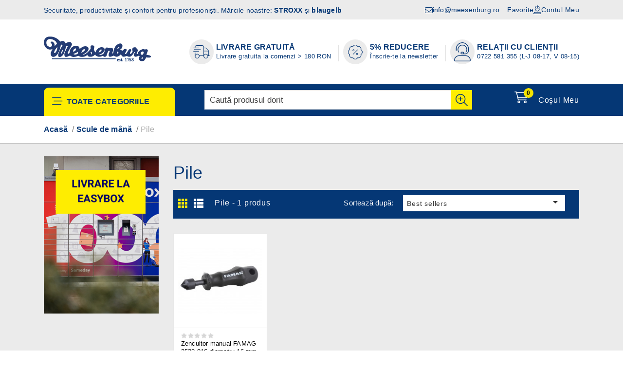

--- FILE ---
content_type: text/html; charset=utf-8
request_url: https://meesenburg.ro/160-pile
body_size: 22295
content:
<!doctype html>
<html lang="ro">

  <head>
    
       
  <meta charset="utf-8">
  
  
  <meta http-equiv="x-ua-compatible" content="ie=edge">
  
  
          <title>Pile | Meesenburg.ro</title>
      <meta name="description" content="Alege pilele de pe meesenburg.ro pentru o mecanica fina. De diverse dimensiuni. Cu manere din lemn. Nu rata ofertele si comanda online acum! Livrare rapida!">
        
    <meta name="keywords" content="">
        
          <link rel="canonical" href="https://meesenburg.ro/160-pile">
    
    
    
     
       
 
 
     <meta property="og:title" content="Pile | Meesenburg.ro"/>
   <meta property="og:image" content="https://meesenburg.ro/c/160-category_default/pile.jpg"/>
   <meta property="og:description" content="Alege pilele de pe meesenburg.ro pentru o mecanica fina. De diverse dimensiuni. Cu manere din lemn. Nu rata ofertele si comanda online acum! Livrare rapida!"/>
  
 <meta property="og:type" content="website"/>
 <meta property="og:url" content="https://meesenburg.ro/160-pile"/>
 <meta property="og:site_name" content="Meesenburg.ro"/>
 
 
 <script type="application/ld+json">
 {
     "@context" : "http://schema.org",
     "@type" : "Organization",
     "name" : "Meesenburg.ro",
     "url" : "https://meesenburg.ro/",
     "logo" : {
         "@type":"ImageObject",
         "url":"https://meesenburg.ro/img/meesenburg-logo-1686837629.jpg"
     }
 }
 
 </script>
 
 <script type="application/ld+json">
 {
     "@context":"http://schema.org",
     "@type":"WebPage",
     "isPartOf": {
         "@type":"WebSite",
         "url":  "https://meesenburg.ro/",
         "name": "Meesenburg.ro"
     },
     "name": "Pile | Meesenburg.ro",
     "url":  "https://meesenburg.ro/160-pile"
 }
 
 
 </script>
    <script type="application/ld+json">
     {
     "@context": "https://schema.org",
     "@type": "BreadcrumbList",
     "itemListElement": [
          {
     "@type": "ListItem",
     "position": 1,
     "name": "Acasă",
     "item": "https://meesenburg.ro/"
     },          {
     "@type": "ListItem",
     "position": 2,
     "name": "Scule de mână",
     "item": "https://meesenburg.ro/6-scule-de-mana"
     },          {
     "@type": "ListItem",
     "position": 3,
     "name": "Pile",
     "item": "https://meesenburg.ro/160-pile"
     }     ]
     }
     </script>
      
  
  
  
  <meta name="viewport" content="width=device-width, initial-scale=1">
  
  
  
  <link rel="icon" type="image/vnd.microsoft.icon" href="/img/favicon.ico?1686837687">
  <link rel="shortcut icon" type="image/x-icon" href="/img/favicon.ico?1686837687">
  
  
  <!-- Templatemela added -->
      <link href="https://fonts.googleapis.com/css2?family=Roboto:ital,wght@0,100;0,300;0,400;0,500;0,700;0,900;1,100;1,300;1,400;1,500;1,700;1,900&display=swap">  
    
      <link rel="stylesheet" href="https://meesenburg.ro/themes/mega_store/assets/cache/theme-c494d11026.css" type="text/css" media="all">

  
  
  
  
  
    

  <script type="cb81e7aee77c7fa507a16838-text/javascript">
        var btGapTag = {"tagContent":{"tracking_type":{"label":"tracking_type","value":"view_item_list"},"contents":{"label":"contents","value":[{"item_id":"1733","item_name":"Zencuitor manual FAMAG 3533.016 diametru 16 mm cu maner din plastic culoare negru","currency":"RON","item_category":"T\u0103iere manual\u0103","price":"39.59","item_brand":"Famag"}]},"coupon_name":{"label":"coupon","value":"no_coupon"},"value":{"label":"value","value":null},"content_name":{"label":"content_name","value":"Pile"},"content_category":{"label":"content_category","value":"'Scule de m\u00e2n\u0103 > Pile'"}},"bAddToCartTrigger":false,"elementCategoryProduct":"li.product-miniature","elementRemoveCart":"a.remove-from-cart","elementShipping":"input[type=radio]","elementPayment":".ps-shown-by-js","elementlogin":"button#submit-login","elementsignup":"div.no-account","elementWishCat":"button.wishlist-button-add","elementWishProd":"button.wishlist-button-add","gaId":"G-F8QMLPPSKZ","gaEnable":"1","bEnableUa":"0","sUAcode":"","ajaxUrl":"https:\/\/meesenburg.ro\/module\/ganalyticspro\/ajax","token":"0f12af76b6e6643aa478e23c3a569756","bRefund":false,"bPartialRefund":false,"bUseConsent":false,"bConsentHtmlElement":"","iConsentConsentLvl":0};
        var btPixel = {"btnAddToWishlist":"button.wishlist-button-add","tagContent":{"sPixel":"1135024760279648","aDynTags":{"content_type":{"label":"content_type","value":"product"},"content_ids":{"label":"content_ids","value":"['RO1733']"},"value":{"label":"value","value":null},"content_name":{"label":"content_name","value":"Pile"},"content_category":{"label":"content_category","value":"Scule de m\u00e2n\u0103 > Pile"}},"sCR":"\n","aTrackingType":{"label":"tracking_type","value":"ViewCategory"},"sJsObjName":"oPixelFacebook"},"tagContentApi":"{\"sPixel\":\"1135024760279648\",\"aDynTags\":{\"content_type\":{\"label\":\"content_type\",\"value\":\"product\"},\"content_ids\":{\"label\":\"content_ids\",\"value\":\"['RO1733']\"},\"value\":{\"label\":\"value\",\"value\":null},\"content_name\":{\"label\":\"content_name\",\"value\":\"Pile\"},\"content_category\":{\"label\":\"content_category\",\"value\":\"Scule de m\\u00e2n\\u0103 > Pile\"}},\"sCR\":\"\\n\",\"aTrackingType\":{\"label\":\"tracking_type\",\"value\":\"ViewCategory\"},\"sJsObjName\":\"oPixelFacebook\"}","tagContentApiCheck":"2411c1e49ce8edfc5cb112b94a01e4af","ApiToken":"f4fabe2c02a96b64d5601ed858f6d17c","pixel_id":"1135024760279648","bUseConsent":"0","iConsentConsentLvl":0,"bConsentHtmlElement":"","bConsentHtmlElementSecond":"","bUseAxeption":"0","token":"0f12af76b6e6643aa478e23c3a569756","ajaxUrl":"https:\/\/meesenburg.ro\/module\/facebookproductad\/ajax","external_id":0,"useAdvancedMatching":true,"advancedMatchingData":false,"eventId":"0","fbdaSeparator":"v","pixelCurrency":"RON","comboExport":"0","prefix":"","prefixLang":"RO","useConversionApi":"1","useApiForPageView":"0","currentPage":"category","id_order":false,"id_product_attribute":false};
        var buttoncompare_title_add = "Adaug\u0103 la Compar\u0103";
        var buttoncompare_title_remove = "\u0218terge de la Compar\u0103";
        var buttonwishlist_title_add = "Adaug\u0103 la Favorite";
        var buttonwishlist_title_remove = "\u0218terge de la Favorite";
        var comparator_max_item = 3;
        var compared_products = [];
        var iqitfdc_from = 180;
        var isLogged = false;
        var jolisearch = {"amb_joli_search_action":"https:\/\/meesenburg.ro\/jolisearch","amb_joli_search_link":"https:\/\/meesenburg.ro\/jolisearch","amb_joli_search_controller":"jolisearch","blocksearch_type":"top","show_cat_desc":0,"ga_acc":0,"id_lang":1,"url_rewriting":1,"use_autocomplete":2,"minwordlen":3,"l_products":"Produse","l_manufacturers":"M\u0103rci","l_categories":"Categorii","l_no_results_found":"Nici un rezultat g\u0103sit","l_more_results":"Mai multe rezultate \u00bb","ENT_QUOTES":3,"search_ssl":true,"self":"\/home\/meesenbu\/public_html\/modules\/ambjolisearch","position":{"my":"left top","at":"left bottom","collision":"flipfit none"},"classes":"ps17","display_manufacturer":"","display_category":""};
        var prestashop = {"cart":{"products":[],"totals":{"total":{"type":"total","label":"Total","amount":0,"value":"0,00\u00a0lei"},"total_including_tax":{"type":"total","label":"Total (cu TVA)","amount":0,"value":"0,00\u00a0lei"},"total_excluding_tax":{"type":"total","label":"Total (f\u0103r\u0103 TVA)","amount":0,"value":"0,00\u00a0lei"}},"subtotals":{"products":{"type":"products","label":"Subtotal","amount":0,"value":"0,00\u00a0lei"},"discounts":null,"shipping":{"type":"shipping","label":"Livrare","amount":0,"value":"Gratuit"},"tax":null},"products_count":0,"summary_string":"0 produse","vouchers":{"allowed":1,"added":[]},"discounts":[],"minimalPurchase":0,"minimalPurchaseRequired":""},"currency":{"name":"Leu rom\u00e2nesc","iso_code":"RON","iso_code_num":"946","sign":"lei"},"customer":{"lastname":null,"firstname":null,"email":null,"birthday":null,"newsletter":null,"newsletter_date_add":null,"optin":null,"website":null,"company":null,"siret":null,"ape":null,"is_logged":false,"gender":{"type":null,"name":null},"addresses":[]},"language":{"name":"Rom\u00e2n\u0103 (Romanian)","iso_code":"ro","locale":"ro-RO","language_code":"ro-ro","is_rtl":"0","date_format_lite":"Y-m-d","date_format_full":"Y-m-d H:i:s","id":1},"page":{"title":"","canonical":"https:\/\/meesenburg.ro\/160-pile","meta":{"title":"Pile | Meesenburg.ro","description":"Alege pilele de pe meesenburg.ro pentru o mecanica fina. De diverse dimensiuni. Cu manere din lemn. Nu rata ofertele si comanda online acum! Livrare rapida!","keywords":"","robots":"index"},"page_name":"category","body_classes":{"lang-ro":true,"lang-rtl":false,"country-RO":true,"currency-RON":true,"layout-left-column":true,"page-category":true,"tax-display-enabled":true,"category-id-160":true,"category-Pile":true,"category-id-parent-6":true,"category-depth-level-3":true},"admin_notifications":[]},"shop":{"name":"Meesenburg.ro","logo":"\/img\/meesenburg-logo-1686837629.jpg","stores_icon":"\/img\/logo_stores.png","favicon":"\/img\/favicon.ico"},"urls":{"base_url":"https:\/\/meesenburg.ro\/","current_url":"https:\/\/meesenburg.ro\/160-pile","shop_domain_url":"https:\/\/meesenburg.ro","img_ps_url":"https:\/\/meesenburg.ro\/img\/","img_cat_url":"https:\/\/meesenburg.ro\/img\/c\/","img_lang_url":"https:\/\/meesenburg.ro\/img\/l\/","img_prod_url":"https:\/\/meesenburg.ro\/img\/p\/","img_manu_url":"https:\/\/meesenburg.ro\/img\/m\/","img_sup_url":"https:\/\/meesenburg.ro\/img\/su\/","img_ship_url":"https:\/\/meesenburg.ro\/img\/s\/","img_store_url":"https:\/\/meesenburg.ro\/img\/st\/","img_col_url":"https:\/\/meesenburg.ro\/img\/co\/","img_url":"https:\/\/meesenburg.ro\/themes\/mega_store\/assets\/img\/","css_url":"https:\/\/meesenburg.ro\/themes\/mega_store\/assets\/css\/","js_url":"https:\/\/meesenburg.ro\/themes\/mega_store\/assets\/js\/","pic_url":"https:\/\/meesenburg.ro\/upload\/","pages":{"address":"https:\/\/meesenburg.ro\/adresa","addresses":"https:\/\/meesenburg.ro\/adrese","authentication":"https:\/\/meesenburg.ro\/autentificare","cart":"https:\/\/meesenburg.ro\/cos","category":"https:\/\/meesenburg.ro\/index.php?controller=category","cms":"https:\/\/meesenburg.ro\/index.php?controller=cms","contact":"https:\/\/meesenburg.ro\/contact","discount":"https:\/\/meesenburg.ro\/reducere","guest_tracking":"https:\/\/meesenburg.ro\/urmarirea-comenzilor-pentru-oaspeti","history":"https:\/\/meesenburg.ro\/istoric-comenzi","identity":"https:\/\/meesenburg.ro\/identitate","index":"https:\/\/meesenburg.ro\/","my_account":"https:\/\/meesenburg.ro\/contul-meu","order_confirmation":"https:\/\/meesenburg.ro\/confirmare-comanda","order_detail":"https:\/\/meesenburg.ro\/index.php?controller=order-detail","order_follow":"https:\/\/meesenburg.ro\/retururi","order":"https:\/\/meesenburg.ro\/comanda","order_return":"https:\/\/meesenburg.ro\/index.php?controller=order-return","order_slip":"https:\/\/meesenburg.ro\/nota-credit","pagenotfound":"https:\/\/meesenburg.ro\/pagina-negasita","password":"https:\/\/meesenburg.ro\/recuperare-parola","pdf_invoice":"https:\/\/meesenburg.ro\/index.php?controller=pdf-invoice","pdf_order_return":"https:\/\/meesenburg.ro\/index.php?controller=pdf-order-return","pdf_order_slip":"https:\/\/meesenburg.ro\/index.php?controller=pdf-order-slip","prices_drop":"https:\/\/meesenburg.ro\/oferte-speciale","product":"https:\/\/meesenburg.ro\/index.php?controller=product","search":"https:\/\/meesenburg.ro\/cautare","sitemap":"https:\/\/meesenburg.ro\/harta-site","stores":"https:\/\/meesenburg.ro\/puncte-de-lucru","supplier":"https:\/\/meesenburg.ro\/furnizori","register":"https:\/\/meesenburg.ro\/autentificare?create_account=1","order_login":"https:\/\/meesenburg.ro\/comanda?login=1"},"alternative_langs":{"ro-ro":"https:\/\/meesenburg.ro\/160-pile"},"theme_assets":"\/themes\/mega_store\/assets\/","actions":{"logout":"https:\/\/meesenburg.ro\/?mylogout="},"no_picture_image":{"bySize":{"mobile_product_thumbnails":{"url":"https:\/\/meesenburg.ro\/img\/p\/ro-default-mobile_product_thumbnails.jpg","width":80,"height":80},"cart_default":{"url":"https:\/\/meesenburg.ro\/img\/p\/ro-default-cart_default.jpg","width":78,"height":87},"small_default":{"url":"https:\/\/meesenburg.ro\/img\/p\/ro-default-small_default.jpg","width":98,"height":109},"product_thumbnails":{"url":"https:\/\/meesenburg.ro\/img\/p\/ro-default-product_thumbnails.jpg","width":140,"height":152},"home_default":{"url":"https:\/\/meesenburg.ro\/img\/p\/ro-default-home_default.jpg","width":221,"height":246},"mobile_product_big":{"url":"https:\/\/meesenburg.ro\/img\/p\/ro-default-mobile_product_big.jpg","width":300,"height":300},"product_big":{"url":"https:\/\/meesenburg.ro\/img\/p\/ro-default-product_big.jpg","width":400,"height":450},"medium_default":{"url":"https:\/\/meesenburg.ro\/img\/p\/ro-default-medium_default.jpg","width":452,"height":503},"large_default":{"url":"https:\/\/meesenburg.ro\/img\/p\/ro-default-large_default.jpg","width":898,"height":1000},"shopify":{"url":"https:\/\/meesenburg.ro\/img\/p\/ro-default-shopify.jpg","width":1200,"height":1200}},"small":{"url":"https:\/\/meesenburg.ro\/img\/p\/ro-default-mobile_product_thumbnails.jpg","width":80,"height":80},"medium":{"url":"https:\/\/meesenburg.ro\/img\/p\/ro-default-mobile_product_big.jpg","width":300,"height":300},"large":{"url":"https:\/\/meesenburg.ro\/img\/p\/ro-default-shopify.jpg","width":1200,"height":1200},"legend":""}},"configuration":{"display_taxes_label":true,"display_prices_tax_incl":true,"is_catalog":false,"show_prices":true,"opt_in":{"partner":false},"quantity_discount":{"type":"price","label":"Pre\u021b"},"voucher_enabled":1,"return_enabled":1},"field_required":[],"breadcrumb":{"links":[{"title":"Acas\u0103","url":"https:\/\/meesenburg.ro\/"},{"title":"Scule de m\u00e2n\u0103","url":"https:\/\/meesenburg.ro\/6-scule-de-mana"},{"title":"Pile","url":"https:\/\/meesenburg.ro\/160-pile"}],"count":3},"link":{"protocol_link":"https:\/\/","protocol_content":"https:\/\/"},"time":1768961125,"static_token":"0f12af76b6e6643aa478e23c3a569756","token":"53cf9c72bb0ed437a35dd5b406aab6b3"};
        var productcompare_add = "Produsul a fost ad\u0103ugat cu succes la Compar\u0103 Produse";
        var productcompare_max_item = "Nu pute\u021bi ad\u0103uga mai mult de 3 produs(e) la Compar\u0103 Produse";
        var productcompare_remove = "Produsul a fost \u0219ters cu succes de la Compar\u0103";
        var productcompare_url = "https:\/\/meesenburg.ro\/module\/stfeature\/productscompare";
        var productcompare_viewlistcompare = "Vizualizeaz\u0103 lista Compar\u0103 Produse";
        var psemailsubscription_subscription = "https:\/\/meesenburg.ro\/module\/ps_emailsubscription\/subscription";
        var psr_icon_color = "#F19D76";
        var wishlist_add = "Produsul a fost ad\u0103ugat cu succes la Favorite";
        var wishlist_cancel_txt = "Anulare";
        var wishlist_confirm_del_txt = "\u0218terge\u021bi elementul selectat?";
        var wishlist_del_default_txt = "Nu se poate \u0219terge lista implicit\u0103 de Favorite";
        var wishlist_email_txt = "Email";
        var wishlist_loggin_required = "Trebuie s\u0103 fii autentificat pentru a gestiona lista cu Favorite";
        var wishlist_ok_txt = "Ok";
        var wishlist_quantity_required = "Trebuie s\u0103 introduci o cantitate";
        var wishlist_remove = "Produsul a fost \u0219ters cu succes de la Favorite";
        var wishlist_reset_txt = "Resetare";
        var wishlist_send_txt = "Trimite";
        var wishlist_send_wishlist_txt = "Trimite lista Favorite";
        var wishlist_url = "https:\/\/meesenburg.ro\/module\/stfeature\/mywishlist";
        var wishlist_viewwishlist = "Vizualizeaz\u0103 Favorite";
      </script>
  
 <link rel="stylesheet" href="/themes/mega_store/assets/css/sws.css?v=1.3.0" type="text/css" media="all">
  
  
    <style>.ets_mm_megamenu .mm_menus_li .h4,
.ets_mm_megamenu .mm_menus_li .h5,
.ets_mm_megamenu .mm_menus_li .h6,
.ets_mm_megamenu .mm_menus_li .h1,
.ets_mm_megamenu .mm_menus_li .h2,
.ets_mm_megamenu .mm_menus_li .h3,
.ets_mm_megamenu .mm_menus_li .h4 *:not(i),
.ets_mm_megamenu .mm_menus_li .h5 *:not(i),
.ets_mm_megamenu .mm_menus_li .h6 *:not(i),
.ets_mm_megamenu .mm_menus_li .h1 *:not(i),
.ets_mm_megamenu .mm_menus_li .h2 *:not(i),
.ets_mm_megamenu .mm_menus_li .h3 *:not(i),
.ets_mm_megamenu .mm_menus_li > a{
    font-family: inherit;
}
.ets_mm_megamenu *:not(.fa):not(i){
    font-family: inherit;
}

.ets_mm_block *{
    font-size: 14px;
}

@media (min-width: 768px){
/*layout 1*/
    .ets_mm_megamenu.layout_layout1{
        background: ;
    }
    .layout_layout1 .ets_mm_megamenu_content{
      background: linear-gradient(#FFFFFF, #F2F2F2) repeat scroll 0 0 rgba(0, 0, 0, 0);
      background: -webkit-linear-gradient(#FFFFFF, #F2F2F2) repeat scroll 0 0 rgba(0, 0, 0, 0);
      background: -o-linear-gradient(#FFFFFF, #F2F2F2) repeat scroll 0 0 rgba(0, 0, 0, 0);
    }
    .ets_mm_megamenu.layout_layout1:not(.ybc_vertical_menu) .mm_menus_ul{
         background: ;
    }

    #header .layout_layout1:not(.ybc_vertical_menu) .mm_menus_li > a,
    .layout_layout1 .ybc-menu-vertical-button,
    .layout_layout1 .mm_extra_item *{
        color: #053775
    }
    .layout_layout1 .ybc-menu-vertical-button .ybc-menu-button-toggle_icon_default .icon-bar{
        background-color: #053775
    }
    .layout_layout1 .mm_menus_li:hover > a,
    .layout_layout1 .mm_menus_li.active > a,
    #header .layout_layout1 .mm_menus_li:hover > a,
    #header .layout_layout1 .mm_menus_li.menu_hover > a,
    .layout_layout1:hover .ybc-menu-vertical-button,
    .layout_layout1 .mm_extra_item button[type="submit"]:hover i,
    #header .layout_layout1 .mm_menus_li.active > a{
        color: #053775;
    }

    .layout_layout1:not(.ybc_vertical_menu) .mm_menus_li > a:before,
    .layout_layout1.ybc_vertical_menu:hover .ybc-menu-vertical-button:before,
    .layout_layout1:hover .ybc-menu-vertical-button .ybc-menu-button-toggle_icon_default .icon-bar,
    .ybc-menu-vertical-button.layout_layout1:hover{background-color: #053775;}

    .layout_layout1:not(.ybc_vertical_menu) .mm_menus_li:hover > a,
    .layout_layout1:not(.ybc_vertical_menu) .mm_menus_li.menu_hover > a,
    .ets_mm_megamenu.layout_layout1.ybc_vertical_menu:hover,
    #header .layout_layout1:not(.ybc_vertical_menu) .mm_menus_li:hover > a,
    #header .layout_layout1:not(.ybc_vertical_menu) .mm_menus_li.menu_hover > a,
    .ets_mm_megamenu.layout_layout1.ybc_vertical_menu:hover{
        background: #ffffff;
    }

    .layout_layout1.ets_mm_megamenu .mm_columns_ul,
    .layout_layout1.ybc_vertical_menu .mm_menus_ul{
        background-color: #ffffff;
    }
    #header .layout_layout1 .ets_mm_block_content a,
    #header .layout_layout1 .ets_mm_block_content p,
    .layout_layout1.ybc_vertical_menu .mm_menus_li > a,
    #header .layout_layout1.ybc_vertical_menu .mm_menus_li > a{
        color: #053775;
    }

    .layout_layout1 .mm_columns_ul .h1,
    .layout_layout1 .mm_columns_ul .h2,
    .layout_layout1 .mm_columns_ul .h3,
    .layout_layout1 .mm_columns_ul .h4,
    .layout_layout1 .mm_columns_ul .h5,
    .layout_layout1 .mm_columns_ul .h6,
    .layout_layout1 .mm_columns_ul .ets_mm_block > .h1 a,
    .layout_layout1 .mm_columns_ul .ets_mm_block > .h2 a,
    .layout_layout1 .mm_columns_ul .ets_mm_block > .h3 a,
    .layout_layout1 .mm_columns_ul .ets_mm_block > .h4 a,
    .layout_layout1 .mm_columns_ul .ets_mm_block > .h5 a,
    .layout_layout1 .mm_columns_ul .ets_mm_block > .h6 a,
    #header .layout_layout1 .mm_columns_ul .ets_mm_block > .h1 a,
    #header .layout_layout1 .mm_columns_ul .ets_mm_block > .h2 a,
    #header .layout_layout1 .mm_columns_ul .ets_mm_block > .h3 a,
    #header .layout_layout1 .mm_columns_ul .ets_mm_block > .h4 a,
    #header .layout_layout1 .mm_columns_ul .ets_mm_block > .h5 a,
    #header .layout_layout1 .mm_columns_ul .ets_mm_block > .h6 a,
    .layout_layout1 .mm_columns_ul .h1,
    .layout_layout1 .mm_columns_ul .h2,
    .layout_layout1 .mm_columns_ul .h3,
    .layout_layout1 .mm_columns_ul ..h4,
    .layout_layout1 .mm_columns_ul .h5,
    .layout_layout1 .mm_columns_ul .h6{
        color: #053775;
    }


    .layout_layout1 li:hover > a,
    .layout_layout1 li > a:hover,
    .layout_layout1 .mm_tabs_li.open .mm_tab_toggle_title,
    .layout_layout1 .mm_tabs_li.open .mm_tab_toggle_title a,
    .layout_layout1 .mm_tabs_li:hover .mm_tab_toggle_title,
    .layout_layout1 .mm_tabs_li:hover .mm_tab_toggle_title a,
    #header .layout_layout1 .mm_tabs_li.open .mm_tab_toggle_title,
    #header .layout_layout1 .mm_tabs_li.open .mm_tab_toggle_title a,
    #header .layout_layout1 .mm_tabs_li:hover .mm_tab_toggle_title,
    #header .layout_layout1 .mm_tabs_li:hover .mm_tab_toggle_title a,
    .layout_layout1.ybc_vertical_menu .mm_menus_li > a,
    #header .layout_layout1 li:hover > a,
    .layout_layout1.ybc_vertical_menu .mm_menus_li:hover > a,
    #header .layout_layout1.ybc_vertical_menu .mm_menus_li:hover > a,
    #header .layout_layout1 .mm_columns_ul .mm_block_type_product .product-title > a:hover,
    #header .layout_layout1 li > a:hover{color: #053775;}


/*end layout 1*/


    /*layout 2*/
    .ets_mm_megamenu.layout_layout2{
        background-color: #3cabdb;
    }

    #header .layout_layout2:not(.ybc_vertical_menu) .mm_menus_li > a,
    .layout_layout2 .ybc-menu-vertical-button,
    .layout_layout2 .mm_extra_item *{
        color: #ffffff
    }
    .layout_layout2 .ybc-menu-vertical-button .ybc-menu-button-toggle_icon_default .icon-bar{
        background-color: #ffffff
    }
    .layout_layout2:not(.ybc_vertical_menu) .mm_menus_li:hover > a,
    .layout_layout2:not(.ybc_vertical_menu) .mm_menus_li.active > a,
    #header .layout_layout2:not(.ybc_vertical_menu) .mm_menus_li:hover > a,
    .layout_layout2:hover .ybc-menu-vertical-button,
    .layout_layout2 .mm_extra_item button[type="submit"]:hover i,
    #header .layout_layout2:not(.ybc_vertical_menu) .mm_menus_li.active > a{color: #ffffff;}

    .layout_layout2:hover .ybc-menu-vertical-button .ybc-menu-button-toggle_icon_default .icon-bar{
        background-color: #ffffff;
    }
    .layout_layout2:not(.ybc_vertical_menu) .mm_menus_li:hover > a,
    #header .layout_layout2:not(.ybc_vertical_menu) .mm_menus_li:hover > a,
    .ets_mm_megamenu.layout_layout2.ybc_vertical_menu:hover{
        background-color: #50b4df;
    }

    .layout_layout2.ets_mm_megamenu .mm_columns_ul,
    .layout_layout2.ybc_vertical_menu .mm_menus_ul{
        background-color: #ffffff;
    }
    #header .layout_layout2 .ets_mm_block_content a,
    .layout_layout2.ybc_vertical_menu .mm_menus_li > a,
    #header .layout_layout2.ybc_vertical_menu .mm_menus_li > a,
    #header .layout_layout2 .ets_mm_block_content p{
        color: #666666;
    }

    .layout_layout2 .mm_columns_ul .h1,
    .layout_layout2 .mm_columns_ul .h2,
    .layout_layout2 .mm_columns_ul .h3,
    .layout_layout2 .mm_columns_ul .h4,
    .layout_layout2 .mm_columns_ul .h5,
    .layout_layout2 .mm_columns_ul .h6,
    .layout_layout2 .mm_columns_ul .ets_mm_block > .h1 a,
    .layout_layout2 .mm_columns_ul .ets_mm_block > .h2 a,
    .layout_layout2 .mm_columns_ul .ets_mm_block > .h3 a,
    .layout_layout2 .mm_columns_ul .ets_mm_block > .h4 a,
    .layout_layout2 .mm_columns_ul .ets_mm_block > .h5 a,
    .layout_layout2 .mm_columns_ul .ets_mm_block > .h6 a,
    #header .layout_layout2 .mm_columns_ul .ets_mm_block > .h1 a,
    #header .layout_layout2 .mm_columns_ul .ets_mm_block > .h2 a,
    #header .layout_layout2 .mm_columns_ul .ets_mm_block > .h3 a,
    #header .layout_layout2 .mm_columns_ul .ets_mm_block > .h4 a,
    #header .layout_layout2 .mm_columns_ul .ets_mm_block > .h5 a,
    #header .layout_layout2 .mm_columns_ul .ets_mm_block > .h6 a,
    .layout_layout2 .mm_columns_ul .h1,
    .layout_layout2 .mm_columns_ul .h2,
    .layout_layout2 .mm_columns_ul .h3,
    .layout_layout2 .mm_columns_ul ..h4,
    .layout_layout2 .mm_columns_ul .h5,
    .layout_layout2 .mm_columns_ul .h6{
        color: #414141;
    }


    .layout_layout2 li:hover > a,
    .layout_layout2 li > a:hover,
    .layout_layout2 .mm_tabs_li.open .mm_tab_toggle_title,
    .layout_layout2 .mm_tabs_li.open .mm_tab_toggle_title a,
    .layout_layout2 .mm_tabs_li:hover .mm_tab_toggle_title,
    .layout_layout2 .mm_tabs_li:hover .mm_tab_toggle_title a,
    #header .layout_layout2 .mm_tabs_li.open .mm_tab_toggle_title,
    #header .layout_layout2 .mm_tabs_li.open .mm_tab_toggle_title a,
    #header .layout_layout2 .mm_tabs_li:hover .mm_tab_toggle_title,
    #header .layout_layout2 .mm_tabs_li:hover .mm_tab_toggle_title a,
    #header .layout_layout2 li:hover > a,
    .layout_layout2.ybc_vertical_menu .mm_menus_li > a,
    .layout_layout2.ybc_vertical_menu .mm_menus_li:hover > a,
    #header .layout_layout2.ybc_vertical_menu .mm_menus_li:hover > a,
    #header .layout_layout2 .mm_columns_ul .mm_block_type_product .product-title > a:hover,
    #header .layout_layout2 li > a:hover{color: #fc4444;}



    /*layout 3*/
    .ets_mm_megamenu.layout_layout3,
    .layout_layout3 .mm_tab_li_content{
        background-color: #333333;

    }
    #header .layout_layout3:not(.ybc_vertical_menu) .mm_menus_li > a,
    .layout_layout3 .ybc-menu-vertical-button,
    .layout_layout3 .mm_extra_item *{
        color: #ffffff
    }
    .layout_layout3 .ybc-menu-vertical-button .ybc-menu-button-toggle_icon_default .icon-bar{
        background-color: #ffffff
    }
    .layout_layout3 .mm_menus_li:hover > a,
    .layout_layout3 .mm_menus_li.active > a,
    .layout_layout3 .mm_extra_item button[type="submit"]:hover i,
    #header .layout_layout3 .mm_menus_li:hover > a,
    #header .layout_layout3 .mm_menus_li.active > a,
    .layout_layout3:hover .ybc-menu-vertical-button,
    .layout_layout3:hover .ybc-menu-vertical-button .ybc-menu-button-toggle_icon_default .icon-bar{
        color: #ffffff;
    }

    .layout_layout3:not(.ybc_vertical_menu) .mm_menus_li:hover > a,
    #header .layout_layout3:not(.ybc_vertical_menu) .mm_menus_li:hover > a,
    .ets_mm_megamenu.layout_layout3.ybc_vertical_menu:hover,
    .layout_layout3 .mm_tabs_li.open .mm_columns_contents_ul,
    .layout_layout3 .mm_tabs_li.open .mm_tab_li_content {
        background-color: #000000;
    }
    .layout_layout3 .mm_tabs_li.open.mm_tabs_has_content .mm_tab_li_content .mm_tab_name::before{
        border-right-color: #000000;
    }
    .layout_layout3.ets_mm_megamenu .mm_columns_ul,
    .ybc_vertical_menu.layout_layout3 .mm_menus_ul.ets_mn_submenu_full_height .mm_menus_li:hover a::before,
    .layout_layout3.ybc_vertical_menu .mm_menus_ul{
        background-color: #000000;
        border-color: #000000;
    }
    #header .layout_layout3 .ets_mm_block_content a,
    #header .layout_layout3 .ets_mm_block_content p,
    .layout_layout3.ybc_vertical_menu .mm_menus_li > a,
    #header .layout_layout3.ybc_vertical_menu .mm_menus_li > a{
        color: #dcdcdc;
    }

    .layout_layout3 .mm_columns_ul .h1,
    .layout_layout3 .mm_columns_ul .h2,
    .layout_layout3 .mm_columns_ul .h3,
    .layout_layout3 .mm_columns_ul .h4,
    .layout_layout3 .mm_columns_ul .h5,
    .layout_layout3 .mm_columns_ul .h6,
    .layout_layout3 .mm_columns_ul .ets_mm_block > .h1 a,
    .layout_layout3 .mm_columns_ul .ets_mm_block > .h2 a,
    .layout_layout3 .mm_columns_ul .ets_mm_block > .h3 a,
    .layout_layout3 .mm_columns_ul .ets_mm_block > .h4 a,
    .layout_layout3 .mm_columns_ul .ets_mm_block > .h5 a,
    .layout_layout3 .mm_columns_ul .ets_mm_block > .h6 a,
    #header .layout_layout3 .mm_columns_ul .ets_mm_block > .h1 a,
    #header .layout_layout3 .mm_columns_ul .ets_mm_block > .h2 a,
    #header .layout_layout3 .mm_columns_ul .ets_mm_block > .h3 a,
    #header .layout_layout3 .mm_columns_ul .ets_mm_block > .h4 a,
    #header .layout_layout3 .mm_columns_ul .ets_mm_block > .h5 a,
    #header .layout_layout3 .mm_columns_ul .ets_mm_block > .h6 a,
    .layout_layout3 .mm_columns_ul .h1,
    .layout_layout3 .mm_columns_ul .h2,
    .layout_layout3 .mm_columns_ul .h3,
    .layout_layout3.ybc_vertical_menu .mm_menus_li:hover > a,
    #header .layout_layout3.ybc_vertical_menu .mm_menus_li:hover > a,
    .layout_layout3 .mm_columns_ul ..h4,
    .layout_layout3 .mm_columns_ul .h5,
    .layout_layout3 .mm_columns_ul .h6{
        color: #ec4249;
    }


    .layout_layout3 li:hover > a,
    .layout_layout3 li > a:hover,
    .layout_layout3 .mm_tabs_li.open .mm_tab_toggle_title,
    .layout_layout3 .mm_tabs_li.open .mm_tab_toggle_title a,
    .layout_layout3 .mm_tabs_li:hover .mm_tab_toggle_title,
    .layout_layout3 .mm_tabs_li:hover .mm_tab_toggle_title a,
    #header .layout_layout3 .mm_tabs_li.open .mm_tab_toggle_title,
    #header .layout_layout3 .mm_tabs_li.open .mm_tab_toggle_title a,
    #header .layout_layout3 .mm_tabs_li:hover .mm_tab_toggle_title,
    #header .layout_layout3 .mm_tabs_li:hover .mm_tab_toggle_title a,
    #header .layout_layout3 li:hover > a,
    #header .layout_layout3 .mm_columns_ul .mm_block_type_product .product-title > a:hover,
    #header .layout_layout3 li > a:hover,
    .layout_layout3.ybc_vertical_menu .mm_menus_li > a,
    .layout_layout3 .has-sub .ets_mm_categories li > a:hover,
    #header .layout_layout3 .has-sub .ets_mm_categories li > a:hover{color: #fc4444;}


    /*layout 4*/

    .ets_mm_megamenu.layout_layout4{
        background-color: #ffffff;
    }
    .ets_mm_megamenu.layout_layout4:not(.ybc_vertical_menu) .mm_menus_ul{
         background: #ffffff;
    }

    #header .layout_layout4:not(.ybc_vertical_menu) .mm_menus_li > a,
    .layout_layout4 .ybc-menu-vertical-button,
    .layout_layout4 .mm_extra_item *{
        color: #333333
    }
    .layout_layout4 .ybc-menu-vertical-button .ybc-menu-button-toggle_icon_default .icon-bar{
        background-color: #333333
    }

    .layout_layout4 .mm_menus_li:hover > a,
    .layout_layout4 .mm_menus_li.active > a,
    #header .layout_layout4 .mm_menus_li:hover > a,
    .layout_layout4:hover .ybc-menu-vertical-button,
    #header .layout_layout4 .mm_menus_li.active > a{color: #ffffff;}

    .layout_layout4:hover .ybc-menu-vertical-button .ybc-menu-button-toggle_icon_default .icon-bar{
        background-color: #ffffff;
    }

    .layout_layout4:not(.ybc_vertical_menu) .mm_menus_li:hover > a,
    .layout_layout4:not(.ybc_vertical_menu) .mm_menus_li.active > a,
    .layout_layout4:not(.ybc_vertical_menu) .mm_menus_li:hover > span,
    .layout_layout4:not(.ybc_vertical_menu) .mm_menus_li.active > span,
    #header .layout_layout4:not(.ybc_vertical_menu) .mm_menus_li:hover > a,
    #header .layout_layout4:not(.ybc_vertical_menu) .mm_menus_li.active > a,
    .layout_layout4:not(.ybc_vertical_menu) .mm_menus_li:hover > a,
    #header .layout_layout4:not(.ybc_vertical_menu) .mm_menus_li:hover > a,
    .ets_mm_megamenu.layout_layout4.ybc_vertical_menu:hover,
    #header .layout_layout4 .mm_menus_li:hover > span,
    #header .layout_layout4 .mm_menus_li.active > span{
        background-color: #ec4249;
    }
    .layout_layout4 .ets_mm_megamenu_content {
      border-bottom-color: #ec4249;
    }

    .layout_layout4.ets_mm_megamenu .mm_columns_ul,
    .ybc_vertical_menu.layout_layout4 .mm_menus_ul .mm_menus_li:hover a::before,
    .layout_layout4.ybc_vertical_menu .mm_menus_ul{
        background-color: #ffffff;
    }
    #header .layout_layout4 .ets_mm_block_content a,
    .layout_layout4.ybc_vertical_menu .mm_menus_li > a,
    #header .layout_layout4.ybc_vertical_menu .mm_menus_li > a,
    #header .layout_layout4 .ets_mm_block_content p{
        color: #666666;
    }

    .layout_layout4 .mm_columns_ul .h1,
    .layout_layout4 .mm_columns_ul .h2,
    .layout_layout4 .mm_columns_ul .h3,
    .layout_layout4 .mm_columns_ul .h4,
    .layout_layout4 .mm_columns_ul .h5,
    .layout_layout4 .mm_columns_ul .h6,
    .layout_layout4 .mm_columns_ul .ets_mm_block > .h1 a,
    .layout_layout4 .mm_columns_ul .ets_mm_block > .h2 a,
    .layout_layout4 .mm_columns_ul .ets_mm_block > .h3 a,
    .layout_layout4 .mm_columns_ul .ets_mm_block > .h4 a,
    .layout_layout4 .mm_columns_ul .ets_mm_block > .h5 a,
    .layout_layout4 .mm_columns_ul .ets_mm_block > .h6 a,
    #header .layout_layout4 .mm_columns_ul .ets_mm_block > .h1 a,
    #header .layout_layout4 .mm_columns_ul .ets_mm_block > .h2 a,
    #header .layout_layout4 .mm_columns_ul .ets_mm_block > .h3 a,
    #header .layout_layout4 .mm_columns_ul .ets_mm_block > .h4 a,
    #header .layout_layout4 .mm_columns_ul .ets_mm_block > .h5 a,
    #header .layout_layout4 .mm_columns_ul .ets_mm_block > .h6 a,
    .layout_layout4 .mm_columns_ul .h1,
    .layout_layout4 .mm_columns_ul .h2,
    .layout_layout4 .mm_columns_ul .h3,
    .layout_layout4 .mm_columns_ul ..h4,
    .layout_layout4 .mm_columns_ul .h5,
    .layout_layout4 .mm_columns_ul .h6{
        color: #414141;
    }

    .layout_layout4 li:hover > a,
    .layout_layout4 li > a:hover,
    .layout_layout4 .mm_tabs_li.open .mm_tab_toggle_title,
    .layout_layout4 .mm_tabs_li.open .mm_tab_toggle_title a,
    .layout_layout4 .mm_tabs_li:hover .mm_tab_toggle_title,
    .layout_layout4 .mm_tabs_li:hover .mm_tab_toggle_title a,
    #header .layout_layout4 .mm_tabs_li.open .mm_tab_toggle_title,
    #header .layout_layout4 .mm_tabs_li.open .mm_tab_toggle_title a,
    #header .layout_layout4 .mm_tabs_li:hover .mm_tab_toggle_title,
    #header .layout_layout4 .mm_tabs_li:hover .mm_tab_toggle_title a,
    #header .layout_layout4 li:hover > a,
    .layout_layout4.ybc_vertical_menu .mm_menus_li > a,
    .layout_layout4.ybc_vertical_menu .mm_menus_li:hover > a,
    #header .layout_layout4.ybc_vertical_menu .mm_menus_li:hover > a,
    #header .layout_layout4 .mm_columns_ul .mm_block_type_product .product-title > a:hover,
    #header .layout_layout4 li > a:hover{color: #ec4249;}

    /* end layout 4*/




    /* Layout 5*/
    .ets_mm_megamenu.layout_layout5{
        background-color: #f6f6f6;
    }
    .ets_mm_megamenu.layout_layout5:not(.ybc_vertical_menu) .mm_menus_ul{
         background: #f6f6f6;
    }

    #header .layout_layout5:not(.ybc_vertical_menu) .mm_menus_li > a,
    .layout_layout5 .ybc-menu-vertical-button,
    .layout_layout5 .mm_extra_item *{
        color: #333333
    }
    .layout_layout5 .ybc-menu-vertical-button .ybc-menu-button-toggle_icon_default .icon-bar{
        background-color: #333333
    }
    .layout_layout5 .mm_menus_li:hover > a,
    .layout_layout5 .mm_menus_li.active > a,
    .layout_layout5 .mm_extra_item button[type="submit"]:hover i,
    #header .layout_layout5 .mm_menus_li:hover > a,
    #header .layout_layout5 .mm_menus_li.active > a,
    .layout_layout5:hover .ybc-menu-vertical-button{
        color: #ec4249;
    }
    .layout_layout5:hover .ybc-menu-vertical-button .ybc-menu-button-toggle_icon_default .icon-bar{
        background-color: #ec4249;
    }

    .layout_layout5 .mm_menus_li > a:before{background-color: #ec4249;}


    .layout_layout5:not(.ybc_vertical_menu) .mm_menus_li:hover > a,
    #header .layout_layout5:not(.ybc_vertical_menu) .mm_menus_li:hover > a,
    .ets_mm_megamenu.layout_layout5.ybc_vertical_menu:hover,
    #header .layout_layout5 .mm_menus_li:hover > a{
        background-color: ;
    }

    .layout_layout5.ets_mm_megamenu .mm_columns_ul,
    .ybc_vertical_menu.layout_layout5 .mm_menus_ul .mm_menus_li:hover a::before,
    .layout_layout5.ybc_vertical_menu .mm_menus_ul{
        background-color: #ffffff;
    }
    #header .layout_layout5 .ets_mm_block_content a,
    .layout_layout5.ybc_vertical_menu .mm_menus_li > a,
    #header .layout_layout5.ybc_vertical_menu .mm_menus_li > a,
    #header .layout_layout5 .ets_mm_block_content p{
        color: #333333;
    }

    .layout_layout5 .mm_columns_ul .h1,
    .layout_layout5 .mm_columns_ul .h2,
    .layout_layout5 .mm_columns_ul .h3,
    .layout_layout5 .mm_columns_ul .h4,
    .layout_layout5 .mm_columns_ul .h5,
    .layout_layout5 .mm_columns_ul .h6,
    .layout_layout5 .mm_columns_ul .ets_mm_block > .h1 a,
    .layout_layout5 .mm_columns_ul .ets_mm_block > .h2 a,
    .layout_layout5 .mm_columns_ul .ets_mm_block > .h3 a,
    .layout_layout5 .mm_columns_ul .ets_mm_block > .h4 a,
    .layout_layout5 .mm_columns_ul .ets_mm_block > .h5 a,
    .layout_layout5 .mm_columns_ul .ets_mm_block > .h6 a,
    #header .layout_layout5 .mm_columns_ul .ets_mm_block > .h1 a,
    #header .layout_layout5 .mm_columns_ul .ets_mm_block > .h2 a,
    #header .layout_layout5 .mm_columns_ul .ets_mm_block > .h3 a,
    #header .layout_layout5 .mm_columns_ul .ets_mm_block > .h4 a,
    #header .layout_layout5 .mm_columns_ul .ets_mm_block > .h5 a,
    #header .layout_layout5 .mm_columns_ul .ets_mm_block > .h6 a,
    .layout_layout5 .mm_columns_ul .h1,
    .layout_layout5 .mm_columns_ul .h2,
    .layout_layout5 .mm_columns_ul .h3,
    .layout_layout5 .mm_columns_ul ..h4,
    .layout_layout5 .mm_columns_ul .h5,
    .layout_layout5 .mm_columns_ul .h6{
        color: #414141;
    }

    .layout_layout5 li:hover > a,
    .layout_layout5 li > a:hover,
    .layout_layout5 .mm_tabs_li.open .mm_tab_toggle_title,
    .layout_layout5 .mm_tabs_li.open .mm_tab_toggle_title a,
    .layout_layout5 .mm_tabs_li:hover .mm_tab_toggle_title,
    .layout_layout5 .mm_tabs_li:hover .mm_tab_toggle_title a,
    #header .layout_layout5 .mm_tabs_li.open .mm_tab_toggle_title,
    #header .layout_layout5 .mm_tabs_li.open .mm_tab_toggle_title a,
    #header .layout_layout5 .mm_tabs_li:hover .mm_tab_toggle_title,
    #header .layout_layout5 .mm_tabs_li:hover .mm_tab_toggle_title a,
    .layout_layout5.ybc_vertical_menu .mm_menus_li > a,
    #header .layout_layout5 li:hover > a,
    .layout_layout5.ybc_vertical_menu .mm_menus_li:hover > a,
    #header .layout_layout5.ybc_vertical_menu .mm_menus_li:hover > a,
    #header .layout_layout5 .mm_columns_ul .mm_block_type_product .product-title > a:hover,
    #header .layout_layout5 li > a:hover{color: #ec4249;}

    /*end layout 5*/
}


@media (max-width: 767px){
    .ybc-menu-vertical-button,
    .transition_floating .close_menu,
    .transition_full .close_menu{
        background-color: #000000;
        color: #ffffff;
    }
    .transition_floating .close_menu *,
    .transition_full .close_menu *,
    .ybc-menu-vertical-button .icon-bar{
        color: #ffffff;
    }

    .close_menu .icon-bar,
    .ybc-menu-vertical-button .icon-bar {
      background-color: #ffffff;
    }
    .mm_menus_back_icon{
        border-color: #ffffff;
    }

    .layout_layout1 .mm_menus_li:hover > a,
    .layout_layout1 .mm_menus_li.menu_hover > a,
    #header .layout_layout1 .mm_menus_li.menu_hover > a,
    #header .layout_layout1 .mm_menus_li:hover > a{
        color: #053775;
    }
    .layout_layout1 .mm_has_sub.mm_menus_li:hover .arrow::before{
        /*border-color: #053775;*/
    }


    .layout_layout1 .mm_menus_li:hover > a,
    .layout_layout1 .mm_menus_li.menu_hover > a,
    #header .layout_layout1 .mm_menus_li.menu_hover > a,
    #header .layout_layout1 .mm_menus_li:hover > a{
        background-color: #ffffff;
    }
    .layout_layout1 li:hover > a,
    .layout_layout1 li > a:hover,
    #header .layout_layout1 li:hover > a,
    #header .layout_layout1 .mm_columns_ul .mm_block_type_product .product-title > a:hover,
    #header .layout_layout1 li > a:hover{
        color: #053775;
    }

    /*------------------------------------------------------*/


    .layout_layout2 .mm_menus_li:hover > a,
    #header .layout_layout2 .mm_menus_li:hover > a{color: #ffffff;}
    .layout_layout2 .mm_has_sub.mm_menus_li:hover .arrow::before{
        border-color: #ffffff;
    }

    .layout_layout2 .mm_menus_li:hover > a,
    #header .layout_layout2 .mm_menus_li:hover > a{
        background-color: #50b4df;
    }
    .layout_layout2 li:hover > a,
    .layout_layout2 li > a:hover,
    #header .layout_layout2 li:hover > a,
    #header .layout_layout2 .mm_columns_ul .mm_block_type_product .product-title > a:hover,
    #header .layout_layout2 li > a:hover{color: #fc4444;}

    /*------------------------------------------------------*/



    .layout_layout3 .mm_menus_li:hover > a,
    #header .layout_layout3 .mm_menus_li:hover > a{
        color: #ffffff;
    }
    .layout_layout3 .mm_has_sub.mm_menus_li:hover .arrow::before{
        border-color: #ffffff;
    }

    .layout_layout3 .mm_menus_li:hover > a,
    #header .layout_layout3 .mm_menus_li:hover > a{
        background-color: #000000;
    }
    .layout_layout3 li:hover > a,
    .layout_layout3 li > a:hover,
    #header .layout_layout3 li:hover > a,
    #header .layout_layout3 .mm_columns_ul .mm_block_type_product .product-title > a:hover,
    #header .layout_layout3 li > a:hover,
    .layout_layout3 .has-sub .ets_mm_categories li > a:hover,
    #header .layout_layout3 .has-sub .ets_mm_categories li > a:hover{color: #fc4444;}



    /*------------------------------------------------------*/


    .layout_layout4 .mm_menus_li:hover > a,
    #header .layout_layout4 .mm_menus_li:hover > a{
        color: #ffffff;
    }

    .layout_layout4 .mm_has_sub.mm_menus_li:hover .arrow::before{
        border-color: #ffffff;
    }

    .layout_layout4 .mm_menus_li:hover > a,
    #header .layout_layout4 .mm_menus_li:hover > a{
        background-color: #ec4249;
    }
    .layout_layout4 li:hover > a,
    .layout_layout4 li > a:hover,
    #header .layout_layout4 li:hover > a,
    #header .layout_layout4 .mm_columns_ul .mm_block_type_product .product-title > a:hover,
    #header .layout_layout4 li > a:hover{color: #ec4249;}


    /*------------------------------------------------------*/


    .layout_layout5 .mm_menus_li:hover > a,
    #header .layout_layout5 .mm_menus_li:hover > a{color: #ec4249;}
    .layout_layout5 .mm_has_sub.mm_menus_li:hover .arrow::before{
        border-color: #ec4249;
    }

    .layout_layout5 .mm_menus_li:hover > a,
    #header .layout_layout5 .mm_menus_li:hover > a{
        background-color: ;
    }
    .layout_layout5 li:hover > a,
    .layout_layout5 li > a:hover,
    #header .layout_layout5 li:hover > a,
    #header .layout_layout5 .mm_columns_ul .mm_block_type_product .product-title > a:hover,
    #header .layout_layout5 li > a:hover{color: #ec4249;}

    /*------------------------------------------------------*/




}

</style>
<script type="cb81e7aee77c7fa507a16838-text/javascript">
    var Days_text = 'Day(s)';
    var Hours_text = 'Hr(s)';
    var Mins_text = 'Min(s)';
    var Sec_text = 'Sec(s)';
</script>
<!-- Google Tag Manager -->
<script type="cb81e7aee77c7fa507a16838-text/javascript">(function(w,d,s,l,i){w[l]=w[l]||[];w[l].push({'gtm.start':
new Date().getTime(),event:'gtm.js'});var f=d.getElementsByTagName(s)[0],
j=d.createElement(s),dl=l!='dataLayer'?'&l='+l:'';j.async=true;j.src=
'https://www.googletagmanager.com/gtm.js?id='+i+dl;f.parentNode.insertBefore(j,f);
})(window,document,'script','dataLayer','GTM-PDLGTX4');</script>
<!-- End Google Tag Manager -->
  
	<script async src="https://www.googletagmanager.com/gtag/js?id=G-F8QMLPPSKZ" type="cb81e7aee77c7fa507a16838-text/javascript"></script>
 
            <script type="cb81e7aee77c7fa507a16838-text/javascript">
            //Newsman remarketing tracking code REPLACEABLE

            var remarketingid = '91286-5489-000000000000000000000000-9b1744f5d8f4c4ffa25633cabbde5996';
            var _nzmPluginInfo = '1.3:prestashop';
            
            //Newsman remarketing tracking code REPLACEABLE
    
            //Newsman remarketing tracking code  

            var endpoint = 'https://retargeting.newsmanapp.com';
            var remarketingEndpoint = endpoint + '/js/retargeting/track.js';

            var _nzm = _nzm || [];
            var _nzm_config = _nzm_config || [];
            _nzm_config['disable_datalayer'] = 1;
            _nzm_tracking_server = endpoint;
            (function() {
                var a, methods, i;
                a = function(f) {
                    return function() {
                        _nzm.push([f].concat(Array.prototype.slice.call(arguments, 0)));
                    }
                };
                methods = ['identify', 'track', 'run'];
                for (i = 0; i < methods.length; i++) {
                    _nzm[methods[i]] = a(methods[i])
                };
                s = document.getElementsByTagName('script')[0];
                var script_dom = document.createElement('script');
                script_dom.async = true;
                script_dom.id = 'nzm-tracker';
                script_dom.setAttribute('data-site-id', remarketingid);
                script_dom.src = remarketingEndpoint;

                if (_nzmPluginInfo.indexOf('shopify') !== -1) {
                    script_dom.onload = function(){
                        if (typeof newsmanRemarketingLoad === 'function')
                            newsmanRemarketingLoad();
                    }
                }
                s.parentNode.insertBefore(script_dom, s);
            })();
            _nzm.run('require', 'ec');
            _nzm.run( 'set', 'currencyCode', 'RON' );
            
            //Newsman remarketing tracking code

        let newsmanVersion = '1.7.6.9';
        </script>
        
        <script type="cb81e7aee77c7fa507a16838-text/javascript" src="/modules/newsmanapp/views/js/NewsmanRemarketingActionLib.js?t=1768961125"></script>     
        
  
  
  
      
  </head>

  <body id="category" class="lang-ro country-ro currency-ron layout-left-column page-category tax-display-enabled category-id-160 category-pile category-id-parent-6 category-depth-level-3">
    
      
<!-- Google Tag Manager (noscript) -->
<noscript><iframe src="https://www.googletagmanager.com/ns.html?id=GTM-PDLGTX4"
height="0" width="0" style="display:none;visibility:hidden"></iframe></noscript>
<!-- End Google Tag Manager (noscript) -->


    

    <main id="page">
      
              
      <header id="header">
        
          


	
	<nav class="header-nav">
		<div class="container">
			<div class="hidden-md-down">
				<div class="left-nav">
					<div id="tmcmsblock">
  <p>Securitate, productivitate și confort pentru profesioniști. Mărcile noastre: <a href="/brand/1-stroxx">STROXX</a> și <a href="/brand/2-blaugelb">blaugelb</a></p>
</div>

				</div>
				<div class="right-nav">
					<div id="_desktop_user_info">
  <div class="sws_email_address"><a href="/cdn-cgi/l/email-protection" class="__cf_email__" data-cfemail="fb92959d94bb969e9e889e95998e899cd58994">[email&#160;protected]</a></div>
    <div class="sws_wishlist">
    <i class="fa fa-heart" aria-hidden="true"></i>
    <a class="ap-btn-wishlist sws_favorite_header" href="//meesenburg.ro/module/stfeature/mywishlist"
          title="Favorite" rel="nofollow">
                    <span>Favorite</span>
          <!-- <span class="ap-total-wishlist ap-total"></span> -->
    </a>
    <i class="material-icons expand-more">&#xE313;</i>
  </div>
  <div class="tm_userinfotitle">Contul meu<i class="material-icons expand-more">&#xE313;</i></div>
  <div class="user-info floating">
            <div class="cart_header">
          <p>contul meu</p>
          <i class="material-icons menu-close"></i>
        </div>
       <div class="custom-floating-auth-box">
          <p class="auth-title">Nu ești autentificat</p>
          <a class="custom-auth-btn"
            href="https://meesenburg.ro/contul-meu"
            title="Conectează-te la contul de client"
            rel="nofollow">
                        <span class="hidden-md-down">AUTENTIFICĂ-TE</span>
          </a>
          <p>sau</p>
          <a class="custom-register-btn"
            href="/autentificare?create_account=1"
            title="CREAZĂ-ȚI UN CONT"
            rel="nofollow">
                        <span class="hidden-md-down">CREAZĂ-ȚI UN CONT</span>
          </a>
        </div>
          <div class="head-wishlist" style="display:none;">
        
      </div>
    <div class="head-compare" style="display:none;">
      <a
        class="ap-btn-compare dropdown-item"
        href="//meesenburg.ro/module/stfeature/productscompare"
        title="Compară"
        rel="nofollow">
                <span>Compară</span>
        <!-- <span class="ap-total-compare ap-total"></span> -->
      </a>
    </div>
  </div>
</div>
				</div>
			</div>
		</div>

		<div class="hidden-lg-up text-xs-center mobile container">

			<div class="mobile-top-bar">

				<div class="text-xs-left mobile hidden-lg-up mobile-menu">
					<div class="container menu-container">
						<div class="menu-icon">
							<div class="cat-title"> <i class="material-icons menu-open">&#xE5D2;</i></div>
						</div>
					</div>
				</div>

				<div class="top-logo" id="_mobile_logo"></div>
				<div class="pull-xs-right" id="_mobile_user_info"></div>
				<div class="pull-xs-right" id="_mobile_cart"></div>

			</div>

		</div>

	</nav>




	<div class="header-top container">
		<div class="container">
			<div class="header_logo hidden-md-down" id="_desktop_logo">
				                	<a href="https://meesenburg.ro/">
                  		                  		<img class="logo img-responsive" src="/img/cms/Logos/Meesenburg.svg" alt="Meesenburg.ro" width="230" height="55"/>
                	</a>
            				</div>
			<div id="tmnavcmsblock">
  <div class="service-block block1">
<div class="service-content">
<div class="cms-icon"></div>
<div class="service-right">
<div class="service-title"><a href="/content/1-livrarea-comenzilor">LIVRARE GRATUITĂ</a></div>
<div class="service-desc">Livrare gratuita la comenzi &gt; 180 RON</div>
</div>
</div>
</div>
<div class="service-block block2">
<div class="service-content">
<div class="cms-icon"></div>
<div class="service-right">
<div class="service-title"><a href="/content/9-inscrierea-la-newsletter">5% REDUCERE</a></div>
<div class="service-desc">Înscrie-te la newsletter</div>
</div>
</div>
</div>
<div class="service-block block3">
<div class="service-content">
<div class="cms-icon"></div>
<div class="service-right">
<div class="service-title"><a href="/contact">Relații cu clienții</a></div>
<div class="service-desc">0722 581 355 (L-J 08-17, V 08-15)</div>
</div>
</div>
</div>
</div>
<!-- Block search module TOP -->
<div id="search_widget" class="col-lg-4 col-md-5 col-sm-12 search-widget" data-search-controller-url="//meesenburg.ro/cautare">
	<span class="search_button"></span>
	<div class="searchtoggle">
		<form method="get" action="//meesenburg.ro/cautare">
			<input type="hidden" name="controller" value="search">
			<input type="text" name="s" value="" placeholder="Caută produsul dorit" aria-label="Caută">
			<button type="submit" aria-label="Cauta">
											</button>
		</form>
	</div>
</div>
<!-- /Block search module TOP -->
			<div id="mobile_top_menu_wrapper" class="row hidden-lg-up">
				<div class="mobile-menu-inner">
					<div class="menu-icon">
						<div class="cat-title title2">
							<span>TOATE CATEGORIILE</span>
							<i class="material-icons menu-close">&#xE5CD;</i>
						</div>
					</div>
					<div class="js-top-menu mobile" id="_mobile_top_menu"></div>
					<div class="js-top-menu-bottom">
						<div id="_mobile_currency_selector"></div>
						<div id="_mobile_language_selector"></div>
						<div id="_mobile_contact_link"></div>
					</div>
				</div>
			</div>
		</div>
	</div>
	<div class="header-bottom">
		<div class="bottom-inner container">
						<!-- Block search module TOP -->
<div id="search_widget" class="col-lg-4 col-md-5 col-sm-12 search-widget" data-search-controller-url="//meesenburg.ro/cautare">
	<span class="search_button"></span>
	<div class="searchtoggle">
		<form method="get" action="//meesenburg.ro/cautare">
			<input type="hidden" name="controller" value="search">
			<input type="text" name="s" value="" placeholder="Caută produsul dorit" aria-label="Caută">
			<button type="submit" aria-label="Cauta">
											</button>
		</form>
	</div>
</div>
<!-- /Block search module TOP --><div id="_desktop_cart">
  	<div class="blockcart cart-preview inactive" data-refresh-url="//meesenburg.ro/module/ps_shoppingcart/ajax">
		<div class="header blockcart-header dropdown js-dropdown">
			<a rel="nofollow" href="//meesenburg.ro/cos?action=show" > 
				<div id="bgimage"></div>
				<span class="item-count_deskto_cart">0</span>
				<style>
					
				</style>
								<span class="cart-title hidden-md-down">Coșul Meu</span>
											</a> 		
					</div>
  	</div>
</div>
		</div>
	</div>
  
        
      </header>
      
        
<aside id="notifications">
  <div class="container">
    
    
    
      </div>
</aside>
      

      <section id="wrapper" style="min-height:100vh;">
        
          <div class="container sws_breadcrumb_header">
            <div id="columns_inner_sws">
              
                <div id="breadcrumb_wrapper" class="left-column right-column col-sm-4 col-md-6">
                  
                    
<nav data-depth="3" class="breadcrumb custom-show-breadcrumbs"> 
   <div class="container" style="position:relative;">

    <ol itemscope itemtype="http://schema.org/BreadcrumbList">
      
      
        

          
            <li itemprop="itemListElement" itemscope itemtype="http://schema.org/ListItem">
              <a itemprop="item" href="https://meesenburg.ro/">
                <span itemprop="name">Acasă</span>
              </a>
              <meta itemprop="position" content="1">
            </li>

          
        

      
        

          
            <li itemprop="itemListElement" itemscope itemtype="http://schema.org/ListItem">
              <a itemprop="item" href="https://meesenburg.ro/6-scule-de-mana">
                <span itemprop="name">Scule de mână</span>
              </a>
              <meta itemprop="position" content="2">
            </li>

          
        

      
        

          
            <li itemprop="itemListElement" itemscope itemtype="http://schema.org/ListItem">
                <span itemprop="name">Pile</span>
                <meta itemprop="position" content="3">
            </li>

          
        

      
      
        

        

        
      
    </ol>

          <div class="back-to-my-acc">
        <a href="https://meesenburg.ro/contul-meu" class="account-link">
          <i class="material-icons"></i>
          <span>Înapoi la contul tău</span>
        </a>
      </div>
    
  </div>
</nav>


                  
                </div>
              
            </div>
          </div>
          <div class="container">		  
            <div id="columns_inner">
              
                <div id="left-column" class="col-xs-12 col-sm-4 col-md-3">

                    <!-- MEGA MENU CUSTOM HOOK-->
                        <div class="ets_mm_megamenu 
        layout_layout1 
         show_icon_in_mobile 
          
        transition_slide   
        transition_full 
        sws-mega-menu 
        sticky_disabled 
         
        ets-dir-ltr        hook-custom        single_layout         disable_sticky_mobile         "
        data-bggray="bg_gray"
        >
        <div class="ets_mm_megamenu_content">
            <div class="container">
                <div class="ets_mm_megamenu_content_content">
                    <div class="ybc-menu-toggle ybc-menu-btn closed">
                        <span class="ybc-menu-button-toggle_icon">
                            <i class="icon-bar"></i>
                            <i class="icon-bar"></i>
                            <i class="icon-bar"></i>
                        </span>
                        Menu
                    </div>
                        <ul class="mm_menus_ul  clicktext_show_submenu ">
        <li class="close_menu">
            <div class="pull-left">
                <span class="mm_menus_back">
                    <i class="icon-bar"></i>
                    <i class="icon-bar"></i>
                    <i class="icon-bar"></i>
                </span>
                Menu
            </div>
            <div class="pull-right">
                <span class="mm_menus_back_icon"></span>
                Inapoi
            </div>
        </li>
                    <li class="mm_menus_li mm_menus_li_tab mm_no_border menu_ver_alway_show_sub sws-btn mm_sub_align_full mm_has_sub display_tabs_in_full_width"
                style="width: 270px">
                <a                         href="#"
                        style="color:#053775;background-color:#FEED01;font-size:16px;">
                    <span class="mm_menu_content_title">
                                                    <i class="fa fa-bars"></i>
                                                Toate categoriile
                        <span class="mm_arrow"></span>                                            </span>
                </a>
                                                            <span class="arrow closed"></span>
                                                                                                <ul class="mm_columns_ul mm_columns_ul_tab  mm_columns_ul_tab_content"
                            style="width:100%; font-size:14px; display: none">
                            
                                                        
                                                            <li class="mm_tabs_li mm_tabs_has_content  ">
                                    <div class="mm_tab_li_content closed"
                                         style="width: 270px">
                                        <span class="mm_tab_name mm_tab_toggle mm_tab_has_child">
                                            <span class="mm_tab_toggle_title">
                                                                                                    <a href="/3-elemente-de-fixare">
                                                                                                                                                            <img src="https://meesenburg.ro/img/ets_megamenu/fixare.png" title="" alt="" width="20"/>
                                                                                                        Elemente de fixare
                                                                                                                                                        </a>
                                                                                            </span>
                                        </span>
                                    </div>
                                                                            <ul class="mm_columns_contents_ul "
                                            style="width: 270px; left: 270px;right: 270px;">
                                                                                            <li class="mm_columns_li column_size_12  mm_has_sub">
                                                                                                            <ul class="mm_blocks_ul">
                                                                                                                            <li data-id-block="57"
                                                                    class="mm_blocks_li">
                                                                        
    <div class="ets_mm_block mm_block_type_html mm_hide_title">
        <span class="h4"  style="font-size:14px">Coliere</span>
        <div class="ets_mm_block_content">        
                            <a href="/10-coliere">Coliere</a>
                    </div>
    </div>
    <div class="clearfix"></div>

                                                                </li>
                                                                                                                            <li data-id-block="58"
                                                                    class="mm_blocks_li">
                                                                        
    <div class="ets_mm_block mm_block_type_html mm_hide_title">
        <span class="h4"  style="font-size:14px">Chingi</span>
        <div class="ets_mm_block_content">        
                            <a href="/11-chingi">Chingi</a>
                    </div>
    </div>
    <div class="clearfix"></div>

                                                                </li>
                                                                                                                            <li data-id-block="2"
                                                                    class="mm_blocks_li">
                                                                        
    <div class="ets_mm_block mm_block_type_html mm_hide_title">
        <span class="h4"  style="font-size:14px">Hidroizolații și termoizolații</span>
        <div class="ets_mm_block_content">        
                            <a href="/148-hidroizolaii-si-termoizolatii">Hidroizolații și termoizolații</a>
                    </div>
    </div>
    <div class="clearfix"></div>

                                                                </li>
                                                                                                                            <li data-id-block="59"
                                                                    class="mm_blocks_li">
                                                                        
    <div class="ets_mm_block mm_block_type_html mm_hide_title">
        <span class="h4"  style="font-size:14px">Nituri si capse</span>
        <div class="ets_mm_block_content">        
                            <a href="/15-nituri">Nituri si capse</a>
                    </div>
    </div>
    <div class="clearfix"></div>

                                                                </li>
                                                                                                                            <li data-id-block="3"
                                                                    class="mm_blocks_li">
                                                                        
    <div class="ets_mm_block mm_block_type_html mm_hide_title">
        <span class="h4"  style="font-size:14px">Precadre ferestre si usi</span>
        <div class="ets_mm_block_content">        
                            <a href="/154-precadre-ferestre-si-usi">Precadre ferestre si usi</a>
                    </div>
    </div>
    <div class="clearfix"></div>

                                                                </li>
                                                                                                                            <li data-id-block="1"
                                                                    class="mm_blocks_li">
                                                                        
    <div class="ets_mm_block mm_block_type_html mm_hide_title">
        <span class="h4"  style="font-size:14px">Solbancuri</span>
        <div class="ets_mm_block_content">        
                            <a href="/176-solbancuri">Solbancuri</a>
                    </div>
    </div>
    <div class="clearfix"></div>

                                                                </li>
                                                                                                                            <li data-id-block="157"
                                                                    class="mm_blocks_li">
                                                                        
    <div class="ets_mm_block mm_block_type_html mm_hide_title">
        <span class="h4"  style="font-size:14px">Șuruburi</span>
        <div class="ets_mm_block_content">        
                            <a href="/4-suruburi">Șuruburi</a>
                    </div>
    </div>
    <div class="clearfix"></div>

                                                                </li>
                                                                                                                    </ul>
                                                                                                    </li>
                                                                                    </ul>
                                                                    </li>
                                                            <li class="mm_tabs_li mm_tabs_has_content  ">
                                    <div class="mm_tab_li_content closed"
                                         style="width: 270px">
                                        <span class="mm_tab_name mm_tab_toggle mm_tab_has_child">
                                            <span class="mm_tab_toggle_title">
                                                                                                    <a href="/6-scule-de-mana">
                                                                                                                                                            <img src="https://meesenburg.ro/img/ets_megamenu/fb928e11f4-cheie.png" title="" alt="" width="20"/>
                                                                                                        Scule de mână
                                                                                                                                                        </a>
                                                                                            </span>
                                        </span>
                                    </div>
                                                                            <ul class="mm_columns_contents_ul "
                                            style="width: 980px; left: 270px;right: 270px;">
                                                                                            <li class="mm_columns_li column_size_6  mm_has_sub">
                                                                                                            <ul class="mm_blocks_ul">
                                                                                                                            <li data-id-block="162"
                                                                    class="mm_blocks_li">
                                                                        
    <div class="ets_mm_block mm_block_type_html mm_hide_title">
        <span class="h4"  style="font-size:14px">Finisare</span>
        <div class="ets_mm_block_content">        
                            <span class="blue-text"><b>Finisare</b></span>
                    </div>
    </div>
    <div class="clearfix"></div>

                                                                </li>
                                                                                                                            <li data-id-block="106"
                                                                    class="mm_blocks_li">
                                                                        
    <div class="ets_mm_block mm_block_type_html mm_hide_title">
        <span class="h4"  style="font-size:14px">Pile</span>
        <div class="ets_mm_block_content">        
                            <a href="/160-pile">Pile</a>
                    </div>
    </div>
    <div class="clearfix"></div>

                                                                </li>
                                                                                                                            <li data-id-block="126"
                                                                    class="mm_blocks_li">
                                                                        
    <div class="ets_mm_block mm_block_type_html mm_hide_title">
        <span class="h4"  style="font-size:14px">spacer</span>
        <div class="ets_mm_block_content">        
                            <p></p>
                    </div>
    </div>
    <div class="clearfix"></div>

                                                                </li>
                                                                                                                            <li data-id-block="109"
                                                                    class="mm_blocks_li">
                                                                        
    <div class="ets_mm_block mm_block_type_html mm_hide_title">
        <span class="h4"  style="font-size:14px">Strângere și prindere</span>
        <div class="ets_mm_block_content">        
                            <span class="blue-text"><b>Strângere și prindere</b></span>
                    </div>
    </div>
    <div class="clearfix"></div>

                                                                </li>
                                                                                                                            <li data-id-block="4"
                                                                    class="mm_blocks_li">
                                                                        
    <div class="ets_mm_block mm_block_type_html mm_hide_title">
        <span class="h4"  style="font-size:14px">Chei și seturi de chei</span>
        <div class="ets_mm_block_content">        
                            <a href="/7-chei-si-seturi-de-chei">Chei și seturi de chei</a>
                    </div>
    </div>
    <div class="clearfix"></div>

                                                                </li>
                                                                                                                            <li data-id-block="8"
                                                                    class="mm_blocks_li">
                                                                        
    <div class="ets_mm_block mm_block_type_html mm_hide_title">
        <span class="h4"  style="font-size:14px">Cleme, menghine și instrumente de prindere</span>
        <div class="ets_mm_block_content">        
                            <a href="/20-cleme-menghine-i-instrumente-de-prindere">Cleme, menghine și instrumente de prindere</a>
                    </div>
    </div>
    <div class="clearfix"></div>

                                                                </li>
                                                                                                                            <li data-id-block="7"
                                                                    class="mm_blocks_li">
                                                                        
    <div class="ets_mm_block mm_block_type_html mm_hide_title">
        <span class="h4"  style="font-size:14px">Clești</span>
        <div class="ets_mm_block_content">        
                            <a href="/18-clesti">Clești</a>
                    </div>
    </div>
    <div class="clearfix"></div>

                                                                </li>
                                                                                                                            <li data-id-block="133"
                                                                    class="mm_blocks_li">
                                                                        
    <div class="ets_mm_block mm_block_type_html mm_hide_title">
        <span class="h4"  style="font-size:14px">Instrumente de nituit</span>
        <div class="ets_mm_block_content">        
                            <a href="/22-instrumente-de-nituit">Instrumente de nituit</a>
                    </div>
    </div>
    <div class="clearfix"></div>

                                                                </li>
                                                                                                                            <li data-id-block="87"
                                                                    class="mm_blocks_li">
                                                                        
    <div class="ets_mm_block mm_block_type_html mm_hide_title">
        <span class="h4"  style="font-size:14px">Seturi de scule</span>
        <div class="ets_mm_block_content">        
                            <a href="/16-set-de-scule">Seturi de scule</a>
                    </div>
    </div>
    <div class="clearfix"></div>

                                                                </li>
                                                                                                                            <li data-id-block="150"
                                                                    class="mm_blocks_li">
                                                                        
    <div class="ets_mm_block mm_block_type_html mm_hide_title">
        <span class="h4"  style="font-size:14px">Ventuze geamuri</span>
        <div class="ets_mm_block_content">        
                            <a href="/169-ventuze-geamuri">Ventuze geamuri</a>
                    </div>
    </div>
    <div class="clearfix"></div>

                                                                </li>
                                                                                                                            <li data-id-block="5"
                                                                    class="mm_blocks_li">
                                                                        
    <div class="ets_mm_block mm_block_type_html mm_hide_title">
        <span class="h4"  style="font-size:14px">Șurubelnițe și biți</span>
        <div class="ets_mm_block_content">        
                            <a href="/8-surubelnite-si-biti">Șurubelnițe și biți</a>
                    </div>
    </div>
    <div class="clearfix"></div>

                                                                </li>
                                                                                                                    </ul>
                                                                                                    </li>
                                                                                            <li class="mm_columns_li column_size_6  mm_has_sub">
                                                                                                            <ul class="mm_blocks_ul">
                                                                                                                            <li data-id-block="111"
                                                                    class="mm_blocks_li">
                                                                        
    <div class="ets_mm_block mm_block_type_html mm_hide_title">
        <span class="h4"  style="font-size:14px">Tăiere</span>
        <div class="ets_mm_block_content">        
                            <span class="blue-text"><b>Tăiere</b></span>
                    </div>
    </div>
    <div class="clearfix"></div>

                                                                </li>
                                                                                                                            <li data-id-block="11"
                                                                    class="mm_blocks_li">
                                                                        
    <div class="ets_mm_block mm_block_type_html mm_hide_title">
        <span class="h4"  style="font-size:14px">Fierăstraie</span>
        <div class="ets_mm_block_content">        
                            <a href="/143-fierastraie">Fierăstraie</a>
                    </div>
    </div>
    <div class="clearfix"></div>

                                                                </li>
                                                                                                                            <li data-id-block="10"
                                                                    class="mm_blocks_li">
                                                                        
    <div class="ets_mm_block mm_block_type_html mm_hide_title">
        <span class="h4"  style="font-size:14px">Tăiere manuală</span>
        <div class="ets_mm_block_content">        
                            <a href="/142-taiere-manuala">Tăiere manuală</a>
                    </div>
    </div>
    <div class="clearfix"></div>

                                                                </li>
                                                                                                                            <li data-id-block="132"
                                                                    class="mm_blocks_li">
                                                                        
    <div class="ets_mm_block mm_block_type_html mm_hide_title">
        <span class="h4"  style="font-size:14px">spacer02</span>
        <div class="ets_mm_block_content">        
                            <p></p>
                    </div>
    </div>
    <div class="clearfix"></div>

                                                                </li>
                                                                                                                            <li data-id-block="112"
                                                                    class="mm_blocks_li">
                                                                        
    <div class="ets_mm_block mm_block_type_html mm_hide_title">
        <span class="h4"  style="font-size:14px">Lovire</span>
        <div class="ets_mm_block_content">        
                            <span class="blue-text"><b>Lovire</b></span>
                    </div>
    </div>
    <div class="clearfix"></div>

                                                                </li>
                                                                                                                            <li data-id-block="98"
                                                                    class="mm_blocks_li">
                                                                        
    <div class="ets_mm_block mm_block_type_html mm_hide_title">
        <span class="h4"  style="font-size:14px">Ciocane</span>
        <div class="ets_mm_block_content">        
                            <a href="/23-ciocane">Ciocane</a>
                    </div>
    </div>
    <div class="clearfix"></div>

                                                                </li>
                                                                                                                            <li data-id-block="119"
                                                                    class="mm_blocks_li">
                                                                        
    <div class="ets_mm_block mm_block_type_html mm_hide_title">
        <span class="h4"  style="font-size:14px">spacer</span>
        <div class="ets_mm_block_content">        
                            <p></p>
                    </div>
    </div>
    <div class="clearfix"></div>

                                                                </li>
                                                                                                                            <li data-id-block="114"
                                                                    class="mm_blocks_li">
                                                                        
    <div class="ets_mm_block mm_block_type_html mm_hide_title">
        <span class="h4"  style="font-size:14px">Sculptare si fixare</span>
        <div class="ets_mm_block_content">        
                            <span class="blue-text"><b>Sculptare si fixare</b></span>
                    </div>
    </div>
    <div class="clearfix"></div>

                                                                </li>
                                                                                                                            <li data-id-block="115"
                                                                    class="mm_blocks_li">
                                                                        
    <div class="ets_mm_block mm_block_type_html mm_hide_title">
        <span class="h4"  style="font-size:14px">Dălți</span>
        <div class="ets_mm_block_content">        
                            <a href="/144-dalti">Dălți</a>
                    </div>
    </div>
    <div class="clearfix"></div>

                                                                </li>
                                                                                                                            <li data-id-block="163"
                                                                    class="mm_blocks_li">
                                                                        
    <div class="ets_mm_block mm_block_type_html mm_hide_title">
        <span class="h4"  style="font-size:14px">Rangi si leviere</span>
        <div class="ets_mm_block_content">        
                            <a href="/179-rangi-si-leviere">Rangi si leviere</a>
                    </div>
    </div>
    <div class="clearfix"></div>

                                                                </li>
                                                                                                                            <li data-id-block="118"
                                                                    class="mm_blocks_li">
                                                                        
    <div class="ets_mm_block mm_block_type_html mm_hide_title">
        <span class="h4"  style="font-size:14px">spacer021</span>
        <div class="ets_mm_block_content">        
                            <p></p>
                    </div>
    </div>
    <div class="clearfix"></div>

                                                                </li>
                                                                                                                            <li data-id-block="131"
                                                                    class="mm_blocks_li">
                                                                        
    <div class="ets_mm_block mm_block_type_html mm_hide_title">
        <span class="h4"  style="font-size:14px">Vopsire</span>
        <div class="ets_mm_block_content">        
                            <span class="blue-text"><b>Vopsire</b></span>
                    </div>
    </div>
    <div class="clearfix"></div>

                                                                </li>
                                                                                                                            <li data-id-block="86"
                                                                    class="mm_blocks_li">
                                                                        
    <div class="ets_mm_block mm_block_type_html mm_hide_title">
        <span class="h4"  style="font-size:14px">Pensule</span>
        <div class="ets_mm_block_content">        
                            <a href="/162-pensule">Pensule</a>
                    </div>
    </div>
    <div class="clearfix"></div>

                                                                </li>
                                                                                                                            <li data-id-block="144"
                                                                    class="mm_blocks_li">
                                                                        
    <div class="ets_mm_block mm_block_type_html mm_hide_title">
        <span class="h4"  style="font-size:14px">spacer021</span>
        <div class="ets_mm_block_content">        
                            <p></p>
                    </div>
    </div>
    <div class="clearfix"></div>

                                                                </li>
                                                                                                                            <li data-id-block="143"
                                                                    class="mm_blocks_li">
                                                                        
    <div class="ets_mm_block mm_block_type_html mm_hide_title">
        <span class="h4"  style="font-size:14px">Zugravit si tencuit</span>
        <div class="ets_mm_block_content">        
                            <span class="blue-text"><b>Zugravit si tencuit</b></span>
                    </div>
    </div>
    <div class="clearfix"></div>

                                                                </li>
                                                                                                                            <li data-id-block="145"
                                                                    class="mm_blocks_li">
                                                                        
    <div class="ets_mm_block mm_block_type_html mm_hide_title">
        <span class="h4"  style="font-size:14px">Unelte de zugravit si tencuit</span>
        <div class="ets_mm_block_content">        
                            <a href="/165-unelte-zugravit-tencuit">Unelte de zugravit si tencuit</a>
                    </div>
    </div>
    <div class="clearfix"></div>

                                                                </li>
                                                                                                                    </ul>
                                                                                                    </li>
                                                                                    </ul>
                                                                    </li>
                                                            <li class="mm_tabs_li mm_tabs_has_content  ">
                                    <div class="mm_tab_li_content closed"
                                         style="width: 270px">
                                        <span class="mm_tab_name mm_tab_toggle mm_tab_has_child">
                                            <span class="mm_tab_toggle_title">
                                                                                                    <a href="/9-scule-electrice">
                                                                                                                                                            <img src="https://meesenburg.ro/img/ets_megamenu/bormasina.png" title="" alt="" width="20"/>
                                                                                                        Scule electrice
                                                                                                                                                        </a>
                                                                                            </span>
                                        </span>
                                    </div>
                                                                            <ul class="mm_columns_contents_ul "
                                            style="width: 980px; left: 270px;right: 270px;">
                                                                                            <li class="mm_columns_li column_size_6  mm_has_sub">
                                                                                                            <ul class="mm_blocks_ul">
                                                                                                                            <li data-id-block="134"
                                                                    class="mm_blocks_li">
                                                                        
    <div class="ets_mm_block mm_block_type_html mm_hide_title">
        <span class="h4"  style="font-size:14px">Aspirare și suflare aer</span>
        <div class="ets_mm_block_content">        
                            <span class="blue-text"><b>Aspirare și suflare aer</b></span>
                    </div>
    </div>
    <div class="clearfix"></div>

                                                                </li>
                                                                                                                            <li data-id-block="17"
                                                                    class="mm_blocks_li">
                                                                        
    <div class="ets_mm_block mm_block_type_html mm_hide_title">
        <span class="h4"  style="font-size:14px">Aspiratoare</span>
        <div class="ets_mm_block_content">        
                            <a href="/34-aspiratoare">Aspiratoare</a>
                    </div>
    </div>
    <div class="clearfix"></div>

                                                                </li>
                                                                                                                            <li data-id-block="152"
                                                                    class="mm_blocks_li">
                                                                        
    <div class="ets_mm_block mm_block_type_html mm_hide_title">
        <span class="h4"  style="font-size:14px">Pistoale de lipit</span>
        <div class="ets_mm_block_content">        
                            <a href="/171-pistoale-de-lipit">Pistoale de lipit</a>
                    </div>
    </div>
    <div class="clearfix"></div>

                                                                </li>
                                                                                                                            <li data-id-block="139"
                                                                    class="mm_blocks_li">
                                                                        
    <div class="ets_mm_block mm_block_type_html mm_hide_title">
        <span class="h4"  style="font-size:14px">spacer03</span>
        <div class="ets_mm_block_content">        
                            <p></p>
                    </div>
    </div>
    <div class="clearfix"></div>

                                                                </li>
                                                                                                                            <li data-id-block="135"
                                                                    class="mm_blocks_li">
                                                                        
    <div class="ets_mm_block mm_block_type_html mm_hide_title">
        <span class="h4"  style="font-size:14px">Încărcare scule electrice</span>
        <div class="ets_mm_block_content">        
                            <span class="blue-text"><b>Încărcare scule electrice</b></span>
                    </div>
    </div>
    <div class="clearfix"></div>

                                                                </li>
                                                                                                                            <li data-id-block="15"
                                                                    class="mm_blocks_li">
                                                                        
    <div class="ets_mm_block mm_block_type_html mm_hide_title">
        <span class="h4"  style="font-size:14px">Acumulatori și încărcătoare</span>
        <div class="ets_mm_block_content">        
                            <a href="/28-acumulatori-si-incarcatoare">Acumulatori și încărcătoare</a>
                    </div>
    </div>
    <div class="clearfix"></div>

                                                                </li>
                                                                                                                            <li data-id-block="140"
                                                                    class="mm_blocks_li">
                                                                        
    <div class="ets_mm_block mm_block_type_html mm_hide_title">
        <span class="h4"  style="font-size:14px">spacer04</span>
        <div class="ets_mm_block_content">        
                            <p></p>
                    </div>
    </div>
    <div class="clearfix"></div>

                                                                </li>
                                                                                                                            <li data-id-block="137"
                                                                    class="mm_blocks_li">
                                                                        
    <div class="ets_mm_block mm_block_type_html mm_hide_title">
        <span class="h4"  style="font-size:14px">Frezare</span>
        <div class="ets_mm_block_content">        
                            <span class="blue-text"><b>Frezare</b></span>
                    </div>
    </div>
    <div class="clearfix"></div>

                                                                </li>
                                                                                                                            <li data-id-block="60"
                                                                    class="mm_blocks_li">
                                                                        
    <div class="ets_mm_block mm_block_type_html mm_hide_title">
        <span class="h4"  style="font-size:14px">Mașini de frezat</span>
        <div class="ets_mm_block_content">        
                            <a href="/29-masini-frezat">Mașini de frezat</a>
                    </div>
    </div>
    <div class="clearfix"></div>

                                                                </li>
                                                                                                                    </ul>
                                                                                                    </li>
                                                                                            <li class="mm_columns_li column_size_6  mm_has_sub">
                                                                                                            <ul class="mm_blocks_ul">
                                                                                                                            <li data-id-block="136"
                                                                    class="mm_blocks_li">
                                                                        
    <div class="ets_mm_block mm_block_type_html mm_hide_title">
        <span class="h4"  style="font-size:14px">Găurire și înșurubare</span>
        <div class="ets_mm_block_content">        
                            <span class="blue-text"><b>Găurire și înșurubare</b></span>
                    </div>
    </div>
    <div class="clearfix"></div>

                                                                </li>
                                                                                                                            <li data-id-block="13"
                                                                    class="mm_blocks_li">
                                                                        
    <div class="ets_mm_block mm_block_type_html mm_hide_title">
        <span class="h4"  style="font-size:14px">Mașini de găurit și înșurubat</span>
        <div class="ets_mm_block_content">        
                            <a href="/24-masini-de-gaurit-si-insurubat">Mașini de găurit și înșurubat</a>
                    </div>
    </div>
    <div class="clearfix"></div>

                                                                </li>
                                                                                                                            <li data-id-block="16"
                                                                    class="mm_blocks_li">
                                                                        
    <div class="ets_mm_block mm_block_type_html mm_hide_title">
        <span class="h4"  style="font-size:14px">Rotopercutoare</span>
        <div class="ets_mm_block_content">        
                            <a href="/33-rotopercutoare">Rotopercutoare</a>
                    </div>
    </div>
    <div class="clearfix"></div>

                                                                </li>
                                                                                                                            <li data-id-block="141"
                                                                    class="mm_blocks_li">
                                                                        
    <div class="ets_mm_block mm_block_type_html mm_hide_title">
        <span class="h4"  style="font-size:14px">spacer05</span>
        <div class="ets_mm_block_content">        
                            <p></p>
                    </div>
    </div>
    <div class="clearfix"></div>

                                                                </li>
                                                                                                                            <li data-id-block="138"
                                                                    class="mm_blocks_li">
                                                                        
    <div class="ets_mm_block mm_block_type_html mm_hide_title">
        <span class="h4"  style="font-size:14px">Tăiere și șlefuire</span>
        <div class="ets_mm_block_content">        
                            <span class="blue-text"><b>Tăiere și șlefuire</b></span>
                    </div>
    </div>
    <div class="clearfix"></div>

                                                                </li>
                                                                                                                            <li data-id-block="14"
                                                                    class="mm_blocks_li">
                                                                        
    <div class="ets_mm_block mm_block_type_html mm_hide_title">
        <span class="h4"  style="font-size:14px">Fierăstraie electrice</span>
        <div class="ets_mm_block_content">        
                            <a href="/25-fierastraie-electrice">Fierăstraie electrice</a>
                    </div>
    </div>
    <div class="clearfix"></div>

                                                                </li>
                                                                                                                            <li data-id-block="18"
                                                                    class="mm_blocks_li">
                                                                        
    <div class="ets_mm_block mm_block_type_html mm_hide_title">
        <span class="h4"  style="font-size:14px">Polizoare unghiulare</span>
        <div class="ets_mm_block_content">        
                            <a href="/149-polizoare-unghiulare">Polizoare unghiulare</a>
                    </div>
    </div>
    <div class="clearfix"></div>

                                                                </li>
                                                                                                                            <li data-id-block="61"
                                                                    class="mm_blocks_li">
                                                                        
    <div class="ets_mm_block mm_block_type_html mm_hide_title">
        <span class="h4"  style="font-size:14px">Șlefuitoare electrice</span>
        <div class="ets_mm_block_content">        
                            <a href="/26-slefuitoare-electrice">Șlefuitoare electrice</a>
                    </div>
    </div>
    <div class="clearfix"></div>

                                                                </li>
                                                                                                                    </ul>
                                                                                                    </li>
                                                                                    </ul>
                                                                    </li>
                                                            <li class="mm_tabs_li mm_tabs_has_content  ">
                                    <div class="mm_tab_li_content closed"
                                         style="width: 270px">
                                        <span class="mm_tab_name mm_tab_toggle mm_tab_has_child">
                                            <span class="mm_tab_toggle_title">
                                                                                                    <a href="/35-prelucrarea-materialelor">
                                                                                                                                                            <img src="https://meesenburg.ro/img/ets_megamenu/burghiu.png" title="" alt="" width="20"/>
                                                                                                        Prelucrarea materialelor
                                                                                                                                                        </a>
                                                                                            </span>
                                        </span>
                                    </div>
                                                                            <ul class="mm_columns_contents_ul "
                                            style="width: 270px; left: 270px;right: 270px;">
                                                                                            <li class="mm_columns_li column_size_12  mm_has_sub">
                                                                                                            <ul class="mm_blocks_ul">
                                                                                                                            <li data-id-block="20"
                                                                    class="mm_blocks_li">
                                                                        
    <div class="ets_mm_block mm_block_type_html mm_hide_title">
        <span class="h4"  style="font-size:14px">Burghie</span>
        <div class="ets_mm_block_content">        
                            <a href="/36-burghie">Burghie</a>
                    </div>
    </div>
    <div class="clearfix"></div>

                                                                </li>
                                                                                                                            <li data-id-block="23"
                                                                    class="mm_blocks_li">
                                                                        
    <div class="ets_mm_block mm_block_type_html mm_hide_title">
        <span class="h4"  style="font-size:14px">Discuri de tăiere</span>
        <div class="ets_mm_block_content">        
                            <a href="/41-discuri-de-taiere">Discuri de tăiere</a>
                    </div>
    </div>
    <div class="clearfix"></div>

                                                                </li>
                                                                                                                            <li data-id-block="83"
                                                                    class="mm_blocks_li">
                                                                        
    <div class="ets_mm_block mm_block_type_html mm_hide_title">
        <span class="h4"  style="font-size:14px">Dălți SDS</span>
        <div class="ets_mm_block_content">        
                            <a href="/43-dalti-sds">Dălți SDS</a>
                    </div>
    </div>
    <div class="clearfix"></div>

                                                                </li>
                                                                                                                            <li data-id-block="63"
                                                                    class="mm_blocks_li">
                                                                        
    <div class="ets_mm_block mm_block_type_html mm_hide_title">
        <span class="h4"  style="font-size:14px">Freze</span>
        <div class="ets_mm_block_content">        
                            <a href="/39-freze">Freze</a>
                    </div>
    </div>
    <div class="clearfix"></div>

                                                                </li>
                                                                                                                            <li data-id-block="21"
                                                                    class="mm_blocks_li">
                                                                        
    <div class="ets_mm_block mm_block_type_html mm_hide_title">
        <span class="h4"  style="font-size:14px">Lame de fierăstrău</span>
        <div class="ets_mm_block_content">        
                            <a href="/37-lame-de-fierastrau">Lame de fierăstrău</a>
                    </div>
    </div>
    <div class="clearfix"></div>

                                                                </li>
                                                                                                                            <li data-id-block="22"
                                                                    class="mm_blocks_li">
                                                                        
    <div class="ets_mm_block mm_block_type_html mm_hide_title">
        <span class="h4"  style="font-size:14px">Perii</span>
        <div class="ets_mm_block_content">        
                            <a href="/44-perii">Perii</a>
                    </div>
    </div>
    <div class="clearfix"></div>

                                                                </li>
                                                                                                                            <li data-id-block="62"
                                                                    class="mm_blocks_li">
                                                                        
    <div class="ets_mm_block mm_block_type_html mm_hide_title">
        <span class="h4"  style="font-size:14px">Șlefuire</span>
        <div class="ets_mm_block_content">        
                            <a href="/38-slefuire">Șlefuire</a>
                    </div>
    </div>
    <div class="clearfix"></div>

                                                                </li>
                                                                                                                    </ul>
                                                                                                    </li>
                                                                                    </ul>
                                                                    </li>
                                                            <li class="mm_tabs_li mm_tabs_has_content  ">
                                    <div class="mm_tab_li_content closed"
                                         style="width: 270px">
                                        <span class="mm_tab_name mm_tab_toggle mm_tab_has_child">
                                            <span class="mm_tab_toggle_title">
                                                                                                    <a href="/45-haine-de-lucru-si-protectie">
                                                                                                                                                            <img src="https://meesenburg.ro/img/ets_megamenu/casca.png" title="" alt="" width="20"/>
                                                                                                        Haine de lucru si protectie
                                                                                                                                                        </a>
                                                                                            </span>
                                        </span>
                                    </div>
                                                                            <ul class="mm_columns_contents_ul "
                                            style="width: 270px; left: 270px;right: 270px;">
                                                                                            <li class="mm_columns_li column_size_12  mm_has_sub">
                                                                                                            <ul class="mm_blocks_ul">
                                                                                                                            <li data-id-block="30"
                                                                    class="mm_blocks_li">
                                                                        
    <div class="ets_mm_block mm_block_type_html mm_hide_title">
        <span class="h4"  style="font-size:14px">Ceasuri de mână</span>
        <div class="ets_mm_block_content">        
                            <a href="/177-ceasuri-de-mana">Ceasuri de mână</a>
                    </div>
    </div>
    <div class="clearfix"></div>

                                                                </li>
                                                                                                                            <li data-id-block="158"
                                                                    class="mm_blocks_li">
                                                                        
    <div class="ets_mm_block mm_block_type_html mm_hide_title">
        <span class="h4"  style="font-size:14px">Genunchiere și cotiere</span>
        <div class="ets_mm_block_content">        
                            <a href="/157-genunchiere-cotiere">Genunchiere și cotiere</a>
                    </div>
    </div>
    <div class="clearfix"></div>

                                                                </li>
                                                                                                                            <li data-id-block="89"
                                                                    class="mm_blocks_li">
                                                                        
    <div class="ets_mm_block mm_block_type_html mm_hide_title">
        <span class="h4"  style="font-size:14px">Hanorace, bluze și tricouri</span>
        <div class="ets_mm_block_content">        
                            <a href="/151-hanorace-bluze-si-tricouri">Hanorace, bluze și tricouri</a>
                    </div>
    </div>
    <div class="clearfix"></div>

                                                                </li>
                                                                                                                            <li data-id-block="25"
                                                                    class="mm_blocks_li">
                                                                        
    <div class="ets_mm_block mm_block_type_html mm_hide_title">
        <span class="h4"  style="font-size:14px">Incaltaminte de protectie</span>
        <div class="ets_mm_block_content">        
                            <a href="/47-incaltaminte">Incaltaminte de protectie</a>
                    </div>
    </div>
    <div class="clearfix"></div>

                                                                </li>
                                                                                                                            <li data-id-block="24"
                                                                    class="mm_blocks_li">
                                                                        
    <div class="ets_mm_block mm_block_type_html mm_hide_title">
        <span class="h4"  style="font-size:14px">Jachete și veste</span>
        <div class="ets_mm_block_content">        
                            <a href="/46-jachete-si-veste">Jachete și veste</a>
                    </div>
    </div>
    <div class="clearfix"></div>

                                                                </li>
                                                                                                                            <li data-id-block="26"
                                                                    class="mm_blocks_li">
                                                                        
    <div class="ets_mm_block mm_block_type_html mm_hide_title">
        <span class="h4"  style="font-size:14px">Mănuși</span>
        <div class="ets_mm_block_content">        
                            <a href="/49-manusi">Mănuși</a>
                    </div>
    </div>
    <div class="clearfix"></div>

                                                                </li>
                                                                                                                            <li data-id-block="64"
                                                                    class="mm_blocks_li">
                                                                        
    <div class="ets_mm_block mm_block_type_html mm_hide_title">
        <span class="h4"  style="font-size:14px">Ochelari de protecție</span>
        <div class="ets_mm_block_content">        
                            <a href="/55-ochelari-de-protectie">Ochelari de protecție</a>
                    </div>
    </div>
    <div class="clearfix"></div>

                                                                </li>
                                                                                                                            <li data-id-block="29"
                                                                    class="mm_blocks_li">
                                                                        
    <div class="ets_mm_block mm_block_type_html mm_hide_title">
        <span class="h4"  style="font-size:14px">Pantaloni de lucru</span>
        <div class="ets_mm_block_content">        
                            <a href="/150-pantaloni-de-lucru">Pantaloni de lucru</a>
                    </div>
    </div>
    <div class="clearfix"></div>

                                                                </li>
                                                                                                                            <li data-id-block="28"
                                                                    class="mm_blocks_li">
                                                                        
    <div class="ets_mm_block mm_block_type_html mm_hide_title">
        <span class="h4"  style="font-size:14px">Protecție auditivă</span>
        <div class="ets_mm_block_content">        
                            <a href="/51-protectie-auditiva">Protecție auditivă</a>
                    </div>
    </div>
    <div class="clearfix"></div>

                                                                </li>
                                                                                                                            <li data-id-block="84"
                                                                    class="mm_blocks_li">
                                                                        
    <div class="ets_mm_block mm_block_type_html mm_hide_title">
        <span class="h4"  style="font-size:14px">Protecția respirației</span>
        <div class="ets_mm_block_content">        
                            <a href="/48-protectia-resipiratiei">Protecția respirației</a>
                    </div>
    </div>
    <div class="clearfix"></div>

                                                                </li>
                                                                                                                            <li data-id-block="27"
                                                                    class="mm_blocks_li">
                                                                        
    <div class="ets_mm_block mm_block_type_html mm_hide_title">
        <span class="h4"  style="font-size:14px">Protecție cap și față</span>
        <div class="ets_mm_block_content">        
                            <a href="/50-protectie-cap-si-fata">Protecție cap și față</a>
                    </div>
    </div>
    <div class="clearfix"></div>

                                                                </li>
                                                                                                                    </ul>
                                                                                                    </li>
                                                                                    </ul>
                                                                    </li>
                                                            <li class="mm_tabs_li mm_tabs_has_content  ">
                                    <div class="mm_tab_li_content closed"
                                         style="width: 270px">
                                        <span class="mm_tab_name mm_tab_toggle mm_tab_has_child">
                                            <span class="mm_tab_toggle_title">
                                                                                                    <a href="/56-organizare-suport">
                                                                                                                                                            <img src="https://meesenburg.ro/img/ets_megamenu/excavator.png" title="" alt="" width="20"/>
                                                                                                        Organizare și suport
                                                                                                                                                        </a>
                                                                                            </span>
                                        </span>
                                    </div>
                                                                            <ul class="mm_columns_contents_ul "
                                            style="width: 270px; left: 270px;right: 270px;">
                                                                                            <li class="mm_columns_li column_size_12  mm_has_sub">
                                                                                                            <ul class="mm_blocks_ul">
                                                                                                                            <li data-id-block="35"
                                                                    class="mm_blocks_li">
                                                                        
    <div class="ets_mm_block mm_block_type_html mm_hide_title">
        <span class="h4"  style="font-size:14px">Aeroterme</span>
        <div class="ets_mm_block_content">        
                            <a href="/140-aeroterme">Aeroterme</a>
                    </div>
    </div>
    <div class="clearfix"></div>

                                                                </li>
                                                                                                                            <li data-id-block="33"
                                                                    class="mm_blocks_li">
                                                                        
    <div class="ets_mm_block mm_block_type_html mm_hide_title">
        <span class="h4"  style="font-size:14px">Articole pentru renovare</span>
        <div class="ets_mm_block_content">        
                            <a href="/65-articole-pentru-renovare">Articole pentru renovare</a>
                    </div>
    </div>
    <div class="clearfix"></div>

                                                                </li>
                                                                                                                            <li data-id-block="65"
                                                                    class="mm_blocks_li">
                                                                        
    <div class="ets_mm_block mm_block_type_html mm_hide_title">
        <span class="h4"  style="font-size:14px">Carucioare de transport</span>
        <div class="ets_mm_block_content">        
                            <a href="/58-carucioare-transport-marfa">Carucioare de transport</a>
                    </div>
    </div>
    <div class="clearfix"></div>

                                                                </li>
                                                                                                                            <li data-id-block="31"
                                                                    class="mm_blocks_li">
                                                                        
    <div class="ets_mm_block mm_block_type_html mm_hide_title">
        <span class="h4"  style="font-size:14px">Cutii depozitare scule</span>
        <div class="ets_mm_block_content">        
                            <a href="/59-cutii-depozitare-si-transport-scule">Cutii depozitare scule</a>
                    </div>
    </div>
    <div class="clearfix"></div>

                                                                </li>
                                                                                                                            <li data-id-block="156"
                                                                    class="mm_blocks_li">
                                                                        
    <div class="ets_mm_block mm_block_type_html mm_hide_title">
        <span class="h4"  style="font-size:14px">Extinctoare</span>
        <div class="ets_mm_block_content">        
                            <a href="/175-extinctoare">Extinctoare</a>
                    </div>
    </div>
    <div class="clearfix"></div>

                                                                </li>
                                                                                                                            <li data-id-block="36"
                                                                    class="mm_blocks_li">
                                                                        
    <div class="ets_mm_block mm_block_type_html mm_hide_title">
        <span class="h4"  style="font-size:14px">Genți pentru scule</span>
        <div class="ets_mm_block_content">        
                            <a href="/145-genti-pentru-scule">Genți pentru scule</a>
                    </div>
    </div>
    <div class="clearfix"></div>

                                                                </li>
                                                                                                                            <li data-id-block="32"
                                                                    class="mm_blocks_li">
                                                                        
    <div class="ets_mm_block mm_block_type_html mm_hide_title">
        <span class="h4"  style="font-size:14px">Iluminat</span>
        <div class="ets_mm_block_content">        
                            <a href="/64-iluminat">Iluminat</a>
                    </div>
    </div>
    <div class="clearfix"></div>

                                                                </li>
                                                                                                                            <li data-id-block="37"
                                                                    class="mm_blocks_li">
                                                                        
    <div class="ets_mm_block mm_block_type_html mm_hide_title">
        <span class="h4"  style="font-size:14px">Mese și bancuri de lucru</span>
        <div class="ets_mm_block_content">        
                            <a href="/147-mese-si-bancuri-de-lucru">Mese și bancuri de lucru</a>
                    </div>
    </div>
    <div class="clearfix"></div>

                                                                </li>
                                                                                                                            <li data-id-block="151"
                                                                    class="mm_blocks_li">
                                                                        
    <div class="ets_mm_block mm_block_type_html mm_hide_title">
        <span class="h4"  style="font-size:14px">Scări</span>
        <div class="ets_mm_block_content">        
                            <a href="/170-scari">Scări</a>
                    </div>
    </div>
    <div class="clearfix"></div>

                                                                </li>
                                                                                                                            <li data-id-block="161"
                                                                    class="mm_blocks_li">
                                                                        
    <div class="ets_mm_block mm_block_type_html mm_hide_title">
        <span class="h4"  style="font-size:14px">Prelungitoare</span>
        <div class="ets_mm_block_content">        
                            <a href="/66-prelungitoare">Prelungitoare</a>
                    </div>
    </div>
    <div class="clearfix"></div>

                                                                </li>
                                                                                                                    </ul>
                                                                                                    </li>
                                                                                    </ul>
                                                                    </li>
                                                            <li class="mm_tabs_li mm_tabs_has_content  ">
                                    <div class="mm_tab_li_content closed"
                                         style="width: 270px">
                                        <span class="mm_tab_name mm_tab_toggle mm_tab_has_child">
                                            <span class="mm_tab_toggle_title">
                                                                                                    <a href="/78-chimico-tehnice">
                                                                                                                                                            <img src="https://meesenburg.ro/img/ets_megamenu/lipici.png" title="" alt="" width="20"/>
                                                                                                        Chimico-tehnice
                                                                                                                                                        </a>
                                                                                            </span>
                                        </span>
                                    </div>
                                                                            <ul class="mm_columns_contents_ul "
                                            style="width: 270px; left: 270px;right: 270px;">
                                                                                            <li class="mm_columns_li column_size_12  mm_has_sub">
                                                                                                            <ul class="mm_blocks_ul">
                                                                                                                            <li data-id-block="38"
                                                                    class="mm_blocks_li">
                                                                        
    <div class="ets_mm_block mm_block_type_html mm_hide_title">
        <span class="h4"  style="font-size:14px">Adezivi</span>
        <div class="ets_mm_block_content">        
                            <a href="/80-adezivi">Adezivi</a>
                    </div>
    </div>
    <div class="clearfix"></div>

                                                                </li>
                                                                                                                            <li data-id-block="40"
                                                                    class="mm_blocks_li">
                                                                        
    <div class="ets_mm_block mm_block_type_html mm_hide_title">
        <span class="h4"  style="font-size:14px">Benzi adezive</span>
        <div class="ets_mm_block_content">        
                            <a href="/83-benzi-adezive">Benzi adezive</a>
                    </div>
    </div>
    <div class="clearfix"></div>

                                                                </li>
                                                                                                                            <li data-id-block="39"
                                                                    class="mm_blocks_li">
                                                                        
    <div class="ets_mm_block mm_block_type_html mm_hide_title">
        <span class="h4"  style="font-size:14px">Materiale de etanșare și umplere</span>
        <div class="ets_mm_block_content">        
                            <a href="/82-materiale-de-etansare-si-umplere">Materiale de etanșare și umplere</a>
                    </div>
    </div>
    <div class="clearfix"></div>

                                                                </li>
                                                                                                                            <li data-id-block="41"
                                                                    class="mm_blocks_li">
                                                                        
    <div class="ets_mm_block mm_block_type_html mm_hide_title">
        <span class="h4"  style="font-size:14px">Produse de întreținere</span>
        <div class="ets_mm_block_content">        
                            <a href="/84-produse-de-intretinere">Produse de întreținere</a>
                    </div>
    </div>
    <div class="clearfix"></div>

                                                                </li>
                                                                                                                            <li data-id-block="67"
                                                                    class="mm_blocks_li">
                                                                        
    <div class="ets_mm_block mm_block_type_html mm_hide_title">
        <span class="h4"  style="font-size:14px">Silicon</span>
        <div class="ets_mm_block_content">        
                            <a href="/86-silicon">Silicon</a>
                    </div>
    </div>
    <div class="clearfix"></div>

                                                                </li>
                                                                                                                            <li data-id-block="185"
                                                                    class="mm_blocks_li">
                                                                        
    <div class="ets_mm_block mm_block_type_html mm_hide_title">
        <span class="h4"  style="font-size:14px">Vopseluri</span>
        <div class="ets_mm_block_content">        
                            <a href="/81-vopseluri">Vopseluri</a>
                    </div>
    </div>
    <div class="clearfix"></div>

                                                                </li>
                                                                                                                    </ul>
                                                                                                    </li>
                                                                                    </ul>
                                                                    </li>
                                                            <li class="mm_tabs_li mm_tabs_has_content  ">
                                    <div class="mm_tab_li_content closed"
                                         style="width: 270px">
                                        <span class="mm_tab_name mm_tab_toggle mm_tab_has_child">
                                            <span class="mm_tab_toggle_title">
                                                                                                    <a href="/87-feronerie-securitate">
                                                                                                                                                            <img src="https://meesenburg.ro/img/ets_megamenu/lacat.png" title="" alt="" width="20"/>
                                                                                                        Feronerie și securitate
                                                                                                                                                        </a>
                                                                                            </span>
                                        </span>
                                    </div>
                                                                            <ul class="mm_columns_contents_ul "
                                            style="width: 980px; left: 270px;right: 270px;">
                                                                                            <li class="mm_columns_li column_size_6  mm_has_sub">
                                                                                                            <ul class="mm_blocks_ul">
                                                                                                                            <li data-id-block="91"
                                                                    class="mm_blocks_li">
                                                                        
    <div class="ets_mm_block mm_block_type_html mm_hide_title">
        <span class="h4"  style="font-size:14px">Feronerie și accesorii uși</span>
        <div class="ets_mm_block_content">        
                            <span class="blue-text"><b>Feronerie și accesorii uși</b></span>
                    </div>
    </div>
    <div class="clearfix"></div>

                                                                </li>
                                                                                                                            <li data-id-block="48"
                                                                    class="mm_blocks_li">
                                                                        
    <div class="ets_mm_block mm_block_type_html mm_hide_title">
        <span class="h4"  style="font-size:14px">Amortizoare pentru uși</span>
        <div class="ets_mm_block_content">        
                            <a href="/141-amortizor-usa">Amortizoare pentru uși</a>
                    </div>
    </div>
    <div class="clearfix"></div>

                                                                </li>
                                                                                                                            <li data-id-block="47"
                                                                    class="mm_blocks_li">
                                                                        
    <div class="ets_mm_block mm_block_type_html mm_hide_title">
        <span class="h4"  style="font-size:14px">Balamale usa termopan</span>
        <div class="ets_mm_block_content">        
                            <a href="/139-balamale-usi">Balamale usa termopan</a>
                    </div>
    </div>
    <div class="clearfix"></div>

                                                                </li>
                                                                                                                            <li data-id-block="50"
                                                                    class="mm_blocks_li">
                                                                        
    <div class="ets_mm_block mm_block_type_html mm_hide_title">
        <span class="h4"  style="font-size:14px">Broaște pentru uși</span>
        <div class="ets_mm_block_content">        
                            <a href="/152-broaste-pentru-usi">Broaște pentru uși</a>
                    </div>
    </div>
    <div class="clearfix"></div>

                                                                </li>
                                                                                                                            <li data-id-block="46"
                                                                    class="mm_blocks_li">
                                                                        
    <div class="ets_mm_block mm_block_type_html mm_hide_title">
        <span class="h4"  style="font-size:14px">Cilindrii și butuci ușă</span>
        <div class="ets_mm_block_content">        
                            <a href="/138-cilindrii">Cilindrii și butuci ușă</a>
                    </div>
    </div>
    <div class="clearfix"></div>

                                                                </li>
                                                                                                                            <li data-id-block="69"
                                                                    class="mm_blocks_li">
                                                                        
    <div class="ets_mm_block mm_block_type_html mm_hide_title">
        <span class="h4"  style="font-size:14px">Sisteme uși glisante</span>
        <div class="ets_mm_block_content">        
                            <a href="/92-feronerie-usi-glisante">Sisteme uși glisante</a>
                    </div>
    </div>
    <div class="clearfix"></div>

                                                                </li>
                                                                                                                            <li data-id-block="149"
                                                                    class="mm_blocks_li">
                                                                        
    <div class="ets_mm_block mm_block_type_html mm_hide_title">
        <span class="h4"  style="font-size:14px">Cutii poștale</span>
        <div class="ets_mm_block_content">        
                            <a href="/168-cutii-postale">Cutii poștale</a>
                    </div>
    </div>
    <div class="clearfix"></div>

                                                                </li>
                                                                                                                            <li data-id-block="71"
                                                                    class="mm_blocks_li">
                                                                        
    <div class="ets_mm_block mm_block_type_html mm_hide_title">
        <span class="h4"  style="font-size:14px">Încuietori inteligente</span>
        <div class="ets_mm_block_content">        
                            <a href="/153-incuietori-inteligente">Încuietori inteligente</a>
                    </div>
    </div>
    <div class="clearfix"></div>

                                                                </li>
                                                                                                                            <li data-id-block="76"
                                                                    class="mm_blocks_li">
                                                                        
    <div class="ets_mm_block mm_block_type_html mm_hide_title">
        <span class="h4"  style="font-size:14px">Lacăte</span>
        <div class="ets_mm_block_content">        
                            <a href="/93-lacate">Lacăte</a>
                    </div>
    </div>
    <div class="clearfix"></div>

                                                                </li>
                                                                                                                            <li data-id-block="68"
                                                                    class="mm_blocks_li">
                                                                        
    <div class="ets_mm_block mm_block_type_html mm_hide_title">
        <span class="h4"  style="font-size:14px">Mânere antipanică</span>
        <div class="ets_mm_block_content">        
                            <a href="/161-manere-antipanica">Mânere antipanică</a>
                    </div>
    </div>
    <div class="clearfix"></div>

                                                                </li>
                                                                                                                            <li data-id-block="155"
                                                                    class="mm_blocks_li">
                                                                        
    <div class="ets_mm_block mm_block_type_html mm_hide_title">
        <span class="h4"  style="font-size:14px">Manere spatiale</span>
        <div class="ets_mm_block_content">        
                            <a href="/88-manere-de-usa?q=Utilizare+maner+usa-Manere+spatiale">Manere spatiale</a>
                    </div>
    </div>
    <div class="clearfix"></div>

                                                                </li>
                                                                                                                            <li data-id-block="42"
                                                                    class="mm_blocks_li">
                                                                        
    <div class="ets_mm_block mm_block_type_html mm_hide_title">
        <span class="h4"  style="font-size:14px">Mânere de ușă</span>
        <div class="ets_mm_block_content">        
                            <a href="/88-manere-de-usa">Mânere de ușă</a>
                    </div>
    </div>
    <div class="clearfix"></div>

                                                                </li>
                                                                                                                            <li data-id-block="45"
                                                                    class="mm_blocks_li">
                                                                        
    <div class="ets_mm_block mm_block_type_html mm_hide_title">
        <span class="h4"  style="font-size:14px">Vizoare pentru usa</span>
        <div class="ets_mm_block_content">        
                            <a href="/146-vizoare-pentru-usa">Vizoare pentru usa</a>
                    </div>
    </div>
    <div class="clearfix"></div>

                                                                </li>
                                                                                                                            <li data-id-block="148"
                                                                    class="mm_blocks_li">
                                                                        
    <div class="ets_mm_block mm_block_type_html mm_hide_title">
        <span class="h4"  style="font-size:14px">Zăvoare</span>
        <div class="ets_mm_block_content">        
                            <a href="/167-zavoare">Zăvoare</a>
                    </div>
    </div>
    <div class="clearfix"></div>

                                                                </li>
                                                                                                                    </ul>
                                                                                                    </li>
                                                                                            <li class="mm_columns_li column_size_6  mm_has_sub">
                                                                                                            <ul class="mm_blocks_ul">
                                                                                                                            <li data-id-block="123"
                                                                    class="mm_blocks_li">
                                                                        
    <div class="ets_mm_block mm_block_type_html mm_hide_title">
        <span class="h4"  style="font-size:14px">Securitate</span>
        <div class="ets_mm_block_content">        
                            <span class="blue-text"><b>Securitate</b></span>
                    </div>
    </div>
    <div class="clearfix"></div>

                                                                </li>
                                                                                                                            <li data-id-block="124"
                                                                    class="mm_blocks_li">
                                                                        
    <div class="ets_mm_block mm_block_type_html mm_hide_title">
        <span class="h4"  style="font-size:14px">Seifuri și casete de valori</span>
        <div class="ets_mm_block_content">        
                            <a href="/96-seifuri-si-casete-de-valori">Seifuri și casete de valori</a>
                    </div>
    </div>
    <div class="clearfix"></div>

                                                                </li>
                                                                                                                            <li data-id-block="122"
                                                                    class="mm_blocks_li">
                                                                        
    <div class="ets_mm_block mm_block_type_html mm_hide_title">
        <span class="h4"  style="font-size:14px">spacer</span>
        <div class="ets_mm_block_content">        
                            <p></p>
                    </div>
    </div>
    <div class="clearfix"></div>

                                                                </li>
                                                                                                                            <li data-id-block="92"
                                                                    class="mm_blocks_li">
                                                                        
    <div class="ets_mm_block mm_block_type_html mm_hide_title">
        <span class="h4"  style="font-size:14px">Feronerie și accesorii ferestre</span>
        <div class="ets_mm_block_content">        
                            <span class="blue-text"><b>Feronerie și accesorii ferestre</b></span>
                    </div>
    </div>
    <div class="clearfix"></div>

                                                                </li>
                                                                                                                            <li data-id-block="90"
                                                                    class="mm_blocks_li">
                                                                        
    <div class="ets_mm_block mm_block_type_html mm_hide_title">
        <span class="h4"  style="font-size:14px">Automatizări ferestre</span>
        <div class="ets_mm_block_content">        
                            <a href="/163-automatizari-ferestre">Automatizări ferestre</a>
                    </div>
    </div>
    <div class="clearfix"></div>

                                                                </li>
                                                                                                                            <li data-id-block="44"
                                                                    class="mm_blocks_li">
                                                                        
    <div class="ets_mm_block mm_block_type_html mm_hide_title">
        <span class="h4"  style="font-size:14px">Mânere de fereastră</span>
        <div class="ets_mm_block_content">        
                            <a href="/94-manere-de-fereastra">Mânere de fereastră</a>
                    </div>
    </div>
    <div class="clearfix"></div>

                                                                </li>
                                                                                                                            <li data-id-block="95"
                                                                    class="mm_blocks_li">
                                                                        
    <div class="ets_mm_block mm_block_type_html mm_hide_title">
        <span class="h4"  style="font-size:14px">spacer</span>
        <div class="ets_mm_block_content">        
                            <p></p>
                    </div>
    </div>
    <div class="clearfix"></div>

                                                                </li>
                                                                                                                            <li data-id-block="93"
                                                                    class="mm_blocks_li">
                                                                        
    <div class="ets_mm_block mm_block_type_html mm_hide_title">
        <span class="h4"  style="font-size:14px">Feronerie și accesorii mobilă</span>
        <div class="ets_mm_block_content">        
                            <span class="blue-text"><b>Feronerie și accesorii mobilă</b></span>
                    </div>
    </div>
    <div class="clearfix"></div>

                                                                </li>
                                                                                                                            <li data-id-block="43"
                                                                    class="mm_blocks_li">
                                                                        
    <div class="ets_mm_block mm_block_type_html mm_hide_title">
        <span class="h4"  style="font-size:14px">Accesorii mobilã</span>
        <div class="ets_mm_block_content">        
                            <a href="/164-accesorii-mobila">Accesorii mobilã</a>
                    </div>
    </div>
    <div class="clearfix"></div>

                                                                </li>
                                                                                                                            <li data-id-block="142"
                                                                    class="mm_blocks_li">
                                                                        
    <div class="ets_mm_block mm_block_type_html mm_hide_title">
        <span class="h4"  style="font-size:14px">Fitinguri mobilã</span>
        <div class="ets_mm_block_content">        
                            <a href="/90-fitinguri-mobila">Fitinguri mobilã</a>
                    </div>
    </div>
    <div class="clearfix"></div>

                                                                </li>
                                                                                                                    </ul>
                                                                                                    </li>
                                                                                    </ul>
                                                                    </li>
                                                            <li class="mm_tabs_li mm_tabs_has_content  ">
                                    <div class="mm_tab_li_content closed"
                                         style="width: 270px">
                                        <span class="mm_tab_name mm_tab_toggle mm_tab_has_child">
                                            <span class="mm_tab_toggle_title">
                                                                                                    <a href="https://meesenburg.ro/120-gradina">
                                                                                                                                                            <img src="https://meesenburg.ro/img/ets_megamenu/gradina.png" title="" alt="" width="20"/>
                                                                                                        Grădină
                                                                                                                                                        </a>
                                                                                            </span>
                                        </span>
                                    </div>
                                                                            <ul class="mm_columns_contents_ul "
                                            style="width: 270px; left: 270px;right: 270px;">
                                                                                            <li class="mm_columns_li column_size_12  mm_has_sub">
                                                                                                            <ul class="mm_blocks_ul">
                                                                                                                            <li data-id-block="154"
                                                                    class="mm_blocks_li">
                                                                        
    <div class="ets_mm_block mm_block_type_html mm_hide_title">
        <span class="h4"  style="font-size:14px">Unelte pentru gradină</span>
        <div class="ets_mm_block_content">        
                            <a href="/123-unelte-pentru-gradina">Unelte pentru gradină</a>
                    </div>
    </div>
    <div class="clearfix"></div>

                                                                </li>
                                                                                                                    </ul>
                                                                                                    </li>
                                                                                    </ul>
                                                                    </li>
                                                            <li class="mm_tabs_li mm_tabs_has_content  ">
                                    <div class="mm_tab_li_content closed"
                                         style="width: 270px">
                                        <span class="mm_tab_name mm_tab_toggle mm_tab_has_child">
                                            <span class="mm_tab_toggle_title">
                                                                                                    <a href="/98-masurare-si-testare">
                                                                                                                                                            <img src="https://meesenburg.ro/img/ets_megamenu/f9ddf97a7d-rigla.png" title="" alt="" width="20"/>
                                                                                                        Măsurare și testare
                                                                                                                                                        </a>
                                                                                            </span>
                                        </span>
                                    </div>
                                                                            <ul class="mm_columns_contents_ul "
                                            style="width: 270px; left: 270px;right: 270px;">
                                                                                            <li class="mm_columns_li column_size_12  mm_has_sub">
                                                                                                            <ul class="mm_blocks_ul">
                                                                                                                            <li data-id-block="75"
                                                                    class="mm_blocks_li">
                                                                        
    <div class="ets_mm_block mm_block_type_html mm_hide_title">
        <span class="h4"  style="font-size:14px">Copiere contururi</span>
        <div class="ets_mm_block_content">        
                            <a href="/156-copiere-contururi">Copiere contururi</a>
                    </div>
    </div>
    <div class="clearfix"></div>

                                                                </li>
                                                                                                                            <li data-id-block="74"
                                                                    class="mm_blocks_li">
                                                                        
    <div class="ets_mm_block mm_block_type_html mm_hide_title">
        <span class="h4"  style="font-size:14px">Măsurare cu laser</span>
        <div class="ets_mm_block_content">        
                            <a href="/99-masurare-cu-laser">Măsurare cu laser</a>
                    </div>
    </div>
    <div class="clearfix"></div>

                                                                </li>
                                                                                                                            <li data-id-block="72"
                                                                    class="mm_blocks_li">
                                                                        
    <div class="ets_mm_block mm_block_type_html mm_hide_title">
        <span class="h4"  style="font-size:14px">Echere</span>
        <div class="ets_mm_block_content">        
                            <a href="/102-echere">Echere</a>
                    </div>
    </div>
    <div class="clearfix"></div>

                                                                </li>
                                                                                                                            <li data-id-block="52"
                                                                    class="mm_blocks_li">
                                                                        
    <div class="ets_mm_block mm_block_type_html mm_hide_title">
        <span class="h4"  style="font-size:14px">Nivele</span>
        <div class="ets_mm_block_content">        
                            <a href="/101-nivele">Nivele</a>
                    </div>
    </div>
    <div class="clearfix"></div>

                                                                </li>
                                                                                                                            <li data-id-block="53"
                                                                    class="mm_blocks_li">
                                                                        
    <div class="ets_mm_block mm_block_type_html mm_hide_title">
        <span class="h4"  style="font-size:14px">Rulete</span>
        <div class="ets_mm_block_content">        
                            <a href="/106-rulete">Rulete</a>
                    </div>
    </div>
    <div class="clearfix"></div>

                                                                </li>
                                                                                                                            <li data-id-block="54"
                                                                    class="mm_blocks_li">
                                                                        
    <div class="ets_mm_block mm_block_type_html mm_hide_title">
        <span class="h4"  style="font-size:14px">Șublere</span>
        <div class="ets_mm_block_content">        
                            <a href="/158-sublere">Șublere</a>
                    </div>
    </div>
    <div class="clearfix"></div>

                                                                </li>
                                                                                                                    </ul>
                                                                                                    </li>
                                                                                    </ul>
                                                                    </li>
                                                            <li class="mm_tabs_li mm_tab_content_hoz  ">
                                    <div class="mm_tab_li_content closed"
                                         style="width: 270px">
                                        <span class="mm_tab_name mm_tab_toggle">
                                            <span class="mm_tab_toggle_title">
                                                                                                    <a href="/181-lichidare-de-stoc">
                                                                                                                                                            <img src="https://meesenburg.ro/img/ets_megamenu/hand-holding-box.png" title="" alt="" width="20"/>
                                                                                                        Lichidare de stoc
                                                                                                                                                        </a>
                                                                                            </span>
                                        </span>
                                    </div>
                                                                    </li>
                                                    </ul>
                                                </li>
            </ul>
    
<script data-cfasync="false" src="/cdn-cgi/scripts/5c5dd728/cloudflare-static/email-decode.min.js"></script><script type="cb81e7aee77c7fa507a16838-text/javascript">
    var Days_text = 'Day(s)';
    var Hours_text = 'Hr(s)';
    var Mins_text = 'Min(s)';
    var Sec_text = 'Sec(s)';
</script>

                </div>
            </div>
        </div>
    </div>


                                      <div id="tm_vertical_menu_top" class="tmvm-contener">
	<div class="block-icon"></div>
	<div class="block-title">
		<div class="menu-title">Toate categoriile  </div>
	</div>
		
	<div class="menu vertical-menu js-top-menu position-static hidden-sm-down" id="_desktop_top_menu">
		
	<ul class="tm_sf-menu top-menu" id="top-menu" data-depth="0"><li class="category" id="tmcategory-3"><a href="https://meesenburg.ro/3-elemente-de-fixare" class="dropdown-item" data-depth="0" >														<span class="pull-xs-right hidden-lg-up"><span data-target="#top_sub_menu_56901" data-toggle="collapse" class="navbar-toggler collapse-icons"><i class="material-icons add">&#xE313;</i><i class="material-icons remove">&#xE316;</i></span></span>Elemente de fixare</a>			  			<div  class="popover sub-menu js-sub-menu collapse" id="top_sub_menu_56901">
	<ul class="tm_sf-menu top-menu"  data-depth="1"><li class="category" id="tmcategory-10"><a href="https://meesenburg.ro/10-coliere" class="dropdown-item dropdown-submenu" data-depth="1" >Coliere</a></li><li class="category" id="tmcategory-11"><a href="https://meesenburg.ro/11-chingi" class="dropdown-item dropdown-submenu" data-depth="1" >Chingi</a></li><li class="category" id="tmcategory-148"><a href="https://meesenburg.ro/148-hidroizolatii-si-termoizolatii" class="dropdown-item dropdown-submenu" data-depth="1" >Hidroizolații și termoizolații</a></li><li class="category" id="tmcategory-15"><a href="https://meesenburg.ro/15-nituri" class="dropdown-item dropdown-submenu" data-depth="1" >Nituri si capse</a></li><li class="category" id="tmcategory-154"><a href="https://meesenburg.ro/154-precadre-ferestre-si-usi" class="dropdown-item dropdown-submenu" data-depth="1" >Precadre ferestre si usi</a></li><li class="category" id="tmcategory-176"><a href="https://meesenburg.ro/176-solbancuri" class="dropdown-item dropdown-submenu" data-depth="1" >Solbancuri</a></li><li class="category" id="tmcategory-4"><a href="https://meesenburg.ro/4-suruburi" class="dropdown-item dropdown-submenu" data-depth="1" >Șuruburi</a></li></ul>	<div class="menu-images-container"></div></div></li><li class="category" id="tmcategory-6"><a href="https://meesenburg.ro/6-scule-de-mana" class="dropdown-item" data-depth="0" >														<span class="pull-xs-right hidden-lg-up"><span data-target="#top_sub_menu_6332" data-toggle="collapse" class="navbar-toggler collapse-icons"><i class="material-icons add">&#xE313;</i><i class="material-icons remove">&#xE316;</i></span></span>Scule de mână</a>			  			<div  class="popover sub-menu js-sub-menu collapse" id="top_sub_menu_6332">
	<ul class="tm_sf-menu top-menu"  data-depth="1"><li class="category" id="tmcategory-7"><a href="https://meesenburg.ro/7-chei-si-seturi-de-chei" class="dropdown-item dropdown-submenu" data-depth="1" >Chei și seturi de chei</a></li><li class="category" id="tmcategory-23"><a href="https://meesenburg.ro/23-ciocane" class="dropdown-item dropdown-submenu" data-depth="1" >Ciocane</a></li><li class="category" id="tmcategory-20"><a href="https://meesenburg.ro/20-cleme-menghine-i-instrumente-de-prindere" class="dropdown-item dropdown-submenu" data-depth="1" >Cleme, menghine și instrumente de prindere</a></li><li class="category" id="tmcategory-18"><a href="https://meesenburg.ro/18-clesti" class="dropdown-item dropdown-submenu" data-depth="1" >Clești</a></li><li class="category" id="tmcategory-144"><a href="https://meesenburg.ro/144-dalti" class="dropdown-item dropdown-submenu" data-depth="1" >Dălți</a></li><li class="category" id="tmcategory-143"><a href="https://meesenburg.ro/143-fierastraie" class="dropdown-item dropdown-submenu" data-depth="1" >Fierăstraie</a></li><li class="category" id="tmcategory-22"><a href="https://meesenburg.ro/22-instrumente-de-nituit" class="dropdown-item dropdown-submenu" data-depth="1" >Instrumente de nituit</a></li><li class="category" id="tmcategory-162"><a href="https://meesenburg.ro/162-pensule" class="dropdown-item dropdown-submenu" data-depth="1" >Pensule</a></li><li class="category" id="tmcategory-160"><a href="https://meesenburg.ro/160-pile" class="dropdown-item dropdown-submenu" data-depth="1" >Pile</a></li><li class="category" id="tmcategory-179"><a href="https://meesenburg.ro/179-rangi-si-leviere" class="dropdown-item dropdown-submenu" data-depth="1" >Rangi si leviere</a></li><li class="category" id="tmcategory-16"><a href="https://meesenburg.ro/16-set-de-scule" class="dropdown-item dropdown-submenu" data-depth="1" >Set de scule</a></li><li class="category" id="tmcategory-8"><a href="https://meesenburg.ro/8-surubelnite-si-biti" class="dropdown-item dropdown-submenu" data-depth="1" >Șurubelnițe și biți</a></li><li class="category" id="tmcategory-142"><a href="https://meesenburg.ro/142-taiere-manuala" class="dropdown-item dropdown-submenu" data-depth="1" >Tăiere manuală</a></li><li class="category" id="tmcategory-165"><a href="https://meesenburg.ro/165-unelte-zugravit-tencuit" class="dropdown-item dropdown-submenu" data-depth="1" >Unelte de zugravit si tencuit</a></li><li class="category" id="tmcategory-169"><a href="https://meesenburg.ro/169-ventuze-geamuri" class="dropdown-item dropdown-submenu" data-depth="1" >Ventuze geamuri</a></li></ul>	<div class="menu-images-container"></div></div></li><li class="category" id="tmcategory-9"><a href="https://meesenburg.ro/9-scule-electrice" class="dropdown-item" data-depth="0" >														<span class="pull-xs-right hidden-lg-up"><span data-target="#top_sub_menu_85378" data-toggle="collapse" class="navbar-toggler collapse-icons"><i class="material-icons add">&#xE313;</i><i class="material-icons remove">&#xE316;</i></span></span>Scule electrice</a>			  			<div  class="popover sub-menu js-sub-menu collapse" id="top_sub_menu_85378">
	<ul class="tm_sf-menu top-menu"  data-depth="1"><li class="category" id="tmcategory-28"><a href="https://meesenburg.ro/28-acumulatori-si-incarcatoare" class="dropdown-item dropdown-submenu" data-depth="1" >Acumulatori și încărcătoare</a></li><li class="category" id="tmcategory-34"><a href="https://meesenburg.ro/34-aspiratoare" class="dropdown-item dropdown-submenu" data-depth="1" >Aspiratoare</a></li><li class="category" id="tmcategory-25"><a href="https://meesenburg.ro/25-fierastraie-electrice" class="dropdown-item dropdown-submenu" data-depth="1" >Fierăstraie electrice</a></li><li class="category" id="tmcategory-29"><a href="https://meesenburg.ro/29-masini-frezat" class="dropdown-item dropdown-submenu" data-depth="1" >Mașini de frezat</a></li><li class="category" id="tmcategory-24"><a href="https://meesenburg.ro/24-masini-de-gaurit-si-insurubat" class="dropdown-item dropdown-submenu" data-depth="1" >Mașini de găurit și înșurubat</a></li><li class="category" id="tmcategory-171"><a href="https://meesenburg.ro/171-pistoale-de-lipit" class="dropdown-item dropdown-submenu" data-depth="1" >Pistoale de lipit</a></li><li class="category" id="tmcategory-149"><a href="https://meesenburg.ro/149-polizoare-unghiulare" class="dropdown-item dropdown-submenu" data-depth="1" >Polizoare unghiulare</a></li><li class="category" id="tmcategory-33"><a href="https://meesenburg.ro/33-rotopercutoare" class="dropdown-item dropdown-submenu" data-depth="1" >Rotopercutoare</a></li><li class="category" id="tmcategory-26"><a href="https://meesenburg.ro/26-slefuitoare-electrice" class="dropdown-item dropdown-submenu" data-depth="1" >Șlefuitoare electrice</a></li></ul>	<div class="menu-images-container"></div></div></li><li class="category" id="tmcategory-35"><a href="https://meesenburg.ro/35-prelucrarea-materialelor" class="dropdown-item" data-depth="0" >														<span class="pull-xs-right hidden-lg-up"><span data-target="#top_sub_menu_83117" data-toggle="collapse" class="navbar-toggler collapse-icons"><i class="material-icons add">&#xE313;</i><i class="material-icons remove">&#xE316;</i></span></span>Prelucrarea materialelor</a>			  			<div  class="popover sub-menu js-sub-menu collapse" id="top_sub_menu_83117">
	<ul class="tm_sf-menu top-menu"  data-depth="1"><li class="category" id="tmcategory-36"><a href="https://meesenburg.ro/36-burghie" class="dropdown-item dropdown-submenu" data-depth="1" >Burghie</a></li><li class="category" id="tmcategory-41"><a href="https://meesenburg.ro/41-discuri-de-taiere" class="dropdown-item dropdown-submenu" data-depth="1" >Discuri de tăiere</a></li><li class="category" id="tmcategory-43"><a href="https://meesenburg.ro/43-dalti-sds" class="dropdown-item dropdown-submenu" data-depth="1" >Dălți SDS</a></li><li class="category" id="tmcategory-39"><a href="https://meesenburg.ro/39-freze" class="dropdown-item dropdown-submenu" data-depth="1" >Freze</a></li><li class="category" id="tmcategory-37"><a href="https://meesenburg.ro/37-lame-de-fierastrau" class="dropdown-item dropdown-submenu" data-depth="1" >Lame de fierăstrău</a></li><li class="category" id="tmcategory-44"><a href="https://meesenburg.ro/44-perii" class="dropdown-item dropdown-submenu" data-depth="1" >Perii</a></li><li class="category" id="tmcategory-38"><a href="https://meesenburg.ro/38-slefuire" class="dropdown-item dropdown-submenu" data-depth="1" >Șlefuire</a></li></ul>	<div class="menu-images-container"></div></div></li><li class="category" id="tmcategory-45"><a href="https://meesenburg.ro/45-haine-de-lucru-si-protectie" class="dropdown-item" data-depth="0" >														<span class="pull-xs-right hidden-lg-up"><span data-target="#top_sub_menu_47156" data-toggle="collapse" class="navbar-toggler collapse-icons"><i class="material-icons add">&#xE313;</i><i class="material-icons remove">&#xE316;</i></span></span>Haine de lucru și protecție</a>			  			<div  class="popover sub-menu js-sub-menu collapse" id="top_sub_menu_47156">
	<ul class="tm_sf-menu top-menu"  data-depth="1"><li class="category" id="tmcategory-177"><a href="https://meesenburg.ro/177-ceasuri-de-mana" class="dropdown-item dropdown-submenu" data-depth="1" >Ceasuri de mână</a></li><li class="category" id="tmcategory-157"><a href="https://meesenburg.ro/157-genunchiere-cotiere" class="dropdown-item dropdown-submenu" data-depth="1" >Genunchiere și cotiere</a></li><li class="category" id="tmcategory-151"><a href="https://meesenburg.ro/151-hanorace-bluze-si-tricouri" class="dropdown-item dropdown-submenu" data-depth="1" >Hanorace, bluze și tricouri</a></li><li class="category" id="tmcategory-47"><a href="https://meesenburg.ro/47-incaltaminte" class="dropdown-item dropdown-submenu" data-depth="1" >Încălțăminte</a></li><li class="category" id="tmcategory-46"><a href="https://meesenburg.ro/46-jachete-si-veste" class="dropdown-item dropdown-submenu" data-depth="1" >Jachete și veste</a></li><li class="category" id="tmcategory-49"><a href="https://meesenburg.ro/49-manusi" class="dropdown-item dropdown-submenu" data-depth="1" >Mănuși</a></li><li class="category" id="tmcategory-55"><a href="https://meesenburg.ro/55-ochelari-de-protectie" class="dropdown-item dropdown-submenu" data-depth="1" >Ochelari de protecție</a></li><li class="category" id="tmcategory-150"><a href="https://meesenburg.ro/150-pantaloni-de-lucru" class="dropdown-item dropdown-submenu" data-depth="1" >Pantaloni de lucru</a></li><li class="category" id="tmcategory-51"><a href="https://meesenburg.ro/51-protectie-auditiva" class="dropdown-item dropdown-submenu" data-depth="1" >Protecție auditivă</a></li><li class="category" id="tmcategory-50"><a href="https://meesenburg.ro/50-protectie-cap-si-fata" class="dropdown-item dropdown-submenu" data-depth="1" >Protecție cap și față</a></li><li class="category" id="tmcategory-48"><a href="https://meesenburg.ro/48-protectia-resipiratiei" class="dropdown-item dropdown-submenu" data-depth="1" >Protecția resipirației</a></li></ul>	<div class="menu-images-container"></div></div></li><li class="category" id="tmcategory-56"><a href="https://meesenburg.ro/56-organizare-suport" class="dropdown-item" data-depth="0" >														<span class="pull-xs-right hidden-lg-up"><span data-target="#top_sub_menu_2469" data-toggle="collapse" class="navbar-toggler collapse-icons"><i class="material-icons add">&#xE313;</i><i class="material-icons remove">&#xE316;</i></span></span>Organizare și suport</a>			  			<div  class="popover sub-menu js-sub-menu collapse" id="top_sub_menu_2469">
	<ul class="tm_sf-menu top-menu"  data-depth="1"><li class="category" id="tmcategory-65"><a href="https://meesenburg.ro/65-articole-pentru-renovare" class="dropdown-item dropdown-submenu" data-depth="1" >Articole pentru renovare</a></li><li class="category" id="tmcategory-58"><a href="https://meesenburg.ro/58-carucioare-transport-marfa" class="dropdown-item dropdown-submenu" data-depth="1" >Carucioare transport marfa</a></li><li class="category" id="tmcategory-59"><a href="https://meesenburg.ro/59-cutii-depozitare-si-transport-scule" class="dropdown-item dropdown-submenu" data-depth="1" >Cutii depozitare si transport scule</a></li><li class="category" id="tmcategory-175"><a href="https://meesenburg.ro/175-extinctoare" class="dropdown-item dropdown-submenu" data-depth="1" >Extinctoare</a></li><li class="category" id="tmcategory-145"><a href="https://meesenburg.ro/145-genti-pentru-scule" class="dropdown-item dropdown-submenu" data-depth="1" >Genti pentru scule</a></li><li class="category" id="tmcategory-64"><a href="https://meesenburg.ro/64-iluminat" class="dropdown-item dropdown-submenu" data-depth="1" >Iluminat</a></li><li class="category" id="tmcategory-147"><a href="https://meesenburg.ro/147-mese-si-bancuri-de-lucru" class="dropdown-item dropdown-submenu" data-depth="1" >Mese si bancuri de lucru</a></li><li class="category" id="tmcategory-66"><a href="https://meesenburg.ro/66-prelungitoare" class="dropdown-item dropdown-submenu" data-depth="1" >Prelungitoare</a></li><li class="category" id="tmcategory-140"><a href="https://meesenburg.ro/140-aeroterme" class="dropdown-item dropdown-submenu" data-depth="1" >Aeroterme</a></li><li class="category" id="tmcategory-170"><a href="https://meesenburg.ro/170-scari" class="dropdown-item dropdown-submenu" data-depth="1" >Scări</a></li><li class="category" id="tmcategory-155"><a href="https://meesenburg.ro/155-ventilatoare-si-racitoare-de-aer" class="dropdown-item dropdown-submenu" data-depth="1" >Ventilatoare si racitoare de aer</a></li></ul>	<div class="menu-images-container"></div></div></li><li class="category" id="tmcategory-78"><a href="https://meesenburg.ro/78-chimico-tehnice" class="dropdown-item" data-depth="0" >														<span class="pull-xs-right hidden-lg-up"><span data-target="#top_sub_menu_6153" data-toggle="collapse" class="navbar-toggler collapse-icons"><i class="material-icons add">&#xE313;</i><i class="material-icons remove">&#xE316;</i></span></span>Chimico-tehnice</a>			  			<div  class="popover sub-menu js-sub-menu collapse" id="top_sub_menu_6153">
	<ul class="tm_sf-menu top-menu"  data-depth="1"><li class="category" id="tmcategory-80"><a href="https://meesenburg.ro/80-adezivi" class="dropdown-item dropdown-submenu" data-depth="1" >Adezivi</a></li><li class="category" id="tmcategory-83"><a href="https://meesenburg.ro/83-benzi-adezive" class="dropdown-item dropdown-submenu" data-depth="1" >Benzi adezive</a></li><li class="category" id="tmcategory-82"><a href="https://meesenburg.ro/82-materiale-de-etansare-si-umplere" class="dropdown-item dropdown-submenu" data-depth="1" >Materiale de etanșare și umplere</a></li><li class="category" id="tmcategory-84"><a href="https://meesenburg.ro/84-produse-de-intretinere" class="dropdown-item dropdown-submenu" data-depth="1" >Produse de întreținere</a></li><li class="category" id="tmcategory-86"><a href="https://meesenburg.ro/86-silicon" class="dropdown-item dropdown-submenu" data-depth="1" >Silicon</a></li><li class="category" id="tmcategory-81"><a href="https://meesenburg.ro/81-vopseluri" class="dropdown-item dropdown-submenu" data-depth="1" >Vopseluri</a></li></ul>	<div class="menu-images-container"></div></div></li><li class="category" id="tmcategory-87"><a href="https://meesenburg.ro/87-feronerie-securitate" class="dropdown-item" data-depth="0" >														<span class="pull-xs-right hidden-lg-up"><span data-target="#top_sub_menu_42929" data-toggle="collapse" class="navbar-toggler collapse-icons"><i class="material-icons add">&#xE313;</i><i class="material-icons remove">&#xE316;</i></span></span>Feronerie și securitate</a>			  			<div  class="popover sub-menu js-sub-menu collapse" id="top_sub_menu_42929">
	<ul class="tm_sf-menu top-menu"  data-depth="1"><li class="category" id="tmcategory-164"><a href="https://meesenburg.ro/164-accesorii-mobila" class="dropdown-item dropdown-submenu" data-depth="1" >Accesorii mobilă</a></li><li class="category" id="tmcategory-141"><a href="https://meesenburg.ro/141-amortizoare-usi" class="dropdown-item dropdown-submenu" data-depth="1" >Amortizoare usi</a></li><li class="category" id="tmcategory-163"><a href="https://meesenburg.ro/163-automatizari-ferestre" class="dropdown-item dropdown-submenu" data-depth="1" >Automatizări ferestre</a></li><li class="category" id="tmcategory-139"><a href="https://meesenburg.ro/139-balamale-usi" class="dropdown-item dropdown-submenu" data-depth="1" >Balamale usa termopan</a></li><li class="category" id="tmcategory-152"><a href="https://meesenburg.ro/152-broaste-pentru-usi" class="dropdown-item dropdown-submenu" data-depth="1" >Broaște pentru uși</a></li><li class="category" id="tmcategory-138"><a href="https://meesenburg.ro/138-cilindrii" class="dropdown-item dropdown-submenu" data-depth="1" >Cilindrii si butuci usa</a></li><li class="category" id="tmcategory-168"><a href="https://meesenburg.ro/168-cutii-postale" class="dropdown-item dropdown-submenu" data-depth="1" >Cutii poștale</a></li><li class="category" id="tmcategory-92"><a href="https://meesenburg.ro/92-sisteme-usi-glisante" class="dropdown-item dropdown-submenu" data-depth="1" >Sisteme usi glisante</a></li><li class="category" id="tmcategory-90"><a href="https://meesenburg.ro/90-fitinguri-mobila" class="dropdown-item dropdown-submenu" data-depth="1" >Fitinguri mobilã</a></li><li class="category" id="tmcategory-153"><a href="https://meesenburg.ro/153-incuietori-inteligente" class="dropdown-item dropdown-submenu" data-depth="1" >Încuietori inteligente pentru usa</a></li><li class="category" id="tmcategory-93"><a href="https://meesenburg.ro/93-lacate" class="dropdown-item dropdown-submenu" data-depth="1" >Lacăte</a></li><li class="category" id="tmcategory-161"><a href="https://meesenburg.ro/161-manere-antipanica" class="dropdown-item dropdown-submenu" data-depth="1" >Mânere antipanică</a></li><li class="category" id="tmcategory-94"><a href="https://meesenburg.ro/94-manere-de-fereastra" class="dropdown-item dropdown-submenu" data-depth="1" >Mânere de fereastră</a></li><li class="category" id="tmcategory-88"><a href="https://meesenburg.ro/88-manere-de-usa" class="dropdown-item dropdown-submenu" data-depth="1" >Mânere de ușă</a></li><li class="category" id="tmcategory-96"><a href="https://meesenburg.ro/96-seifuri-si-casete-de-valori" class="dropdown-item dropdown-submenu" data-depth="1" >Seifuri și casete de valori</a></li><li class="category" id="tmcategory-146"><a href="https://meesenburg.ro/146-vizoare-pentru-usa" class="dropdown-item dropdown-submenu" data-depth="1" >Vizoare pentru usa</a></li><li class="category" id="tmcategory-167"><a href="https://meesenburg.ro/167-zavoare" class="dropdown-item dropdown-submenu" data-depth="1" >Zăvoare</a></li></ul>	<div class="menu-images-container"></div></div></li><li class="category" id="tmcategory-98"><a href="https://meesenburg.ro/98-masurare-si-testare" class="dropdown-item" data-depth="0" >														<span class="pull-xs-right hidden-lg-up"><span data-target="#top_sub_menu_92225" data-toggle="collapse" class="navbar-toggler collapse-icons"><i class="material-icons add">&#xE313;</i><i class="material-icons remove">&#xE316;</i></span></span>Măsurare și testare</a>			  			<div  class="popover sub-menu js-sub-menu collapse" id="top_sub_menu_92225">
	<ul class="tm_sf-menu top-menu"  data-depth="1"><li class="category" id="tmcategory-156"><a href="https://meesenburg.ro/156-copiere-contururi" class="dropdown-item dropdown-submenu" data-depth="1" >Copiere contururi</a></li><li class="category" id="tmcategory-99"><a href="https://meesenburg.ro/99-masurare-cu-laser" class="dropdown-item dropdown-submenu" data-depth="1" >Măsurare cu laser</a></li><li class="category" id="tmcategory-108"><a href="https://meesenburg.ro/108-masurarea-aerului" class="dropdown-item dropdown-submenu" data-depth="1" >Măsurarea aerului</a></li><li class="category" id="tmcategory-102"><a href="https://meesenburg.ro/102-echere" class="dropdown-item dropdown-submenu" data-depth="1" >Echere</a></li><li class="category" id="tmcategory-101"><a href="https://meesenburg.ro/101-nivele" class="dropdown-item dropdown-submenu" data-depth="1" >Nivele</a></li><li class="category" id="tmcategory-106"><a href="https://meesenburg.ro/106-rulete" class="dropdown-item dropdown-submenu" data-depth="1" >Rulete</a></li><li class="category" id="tmcategory-158"><a href="https://meesenburg.ro/158-sublere" class="dropdown-item dropdown-submenu" data-depth="1" >Șublere</a></li></ul>	<div class="menu-images-container"></div></div></li><li class="category" id="tmcategory-109"><a href="https://meesenburg.ro/109-curatenie" class="dropdown-item" data-depth="0" >														<span class="pull-xs-right hidden-lg-up"><span data-target="#top_sub_menu_92413" data-toggle="collapse" class="navbar-toggler collapse-icons"><i class="material-icons add">&#xE313;</i><i class="material-icons remove">&#xE316;</i></span></span>Curățenie</a>			  			<div  class="popover sub-menu js-sub-menu collapse" id="top_sub_menu_92413">
	<ul class="tm_sf-menu top-menu"  data-depth="1"><li class="category" id="tmcategory-113"><a href="https://meesenburg.ro/113-carpe-si-lavete" class="dropdown-item dropdown-submenu" data-depth="1" >Cârpe și lavete</a></li></ul>	<div class="menu-images-container"></div></div></li><li class="category" id="tmcategory-120"><a href="https://meesenburg.ro/120-gradina" class="dropdown-item" data-depth="0" >														<span class="pull-xs-right hidden-lg-up"><span data-target="#top_sub_menu_72061" data-toggle="collapse" class="navbar-toggler collapse-icons"><i class="material-icons add">&#xE313;</i><i class="material-icons remove">&#xE316;</i></span></span>Grădină</a>			  			<div  class="popover sub-menu js-sub-menu collapse" id="top_sub_menu_72061">
	<ul class="tm_sf-menu top-menu"  data-depth="1"><li class="category" id="tmcategory-123"><a href="https://meesenburg.ro/123-unelte-pentru-gradina" class="dropdown-item dropdown-submenu" data-depth="1" >Unelte pentru grădină</a></li></ul>	<div class="menu-images-container"></div></div></li><li class="category" id="tmcategory-181"><a href="https://meesenburg.ro/181-lichidare-de-stoc" class="dropdown-item" data-depth="0" >Lichidare de stoc</a></li></ul>	
	</div>
</div>

<div class="block-categories block">
   <h4 class="block_title hidden-md-down">
   		<a href="https://meesenburg.ro/160-pile">Pile</a>
   </h4>
   <h4 class="block_title hidden-lg-up" data-target="#block_categories_toggle" data-toggle="collapse">
		<a href="https://meesenburg.ro/160-pile">Pile</a>
		<span class="pull-xs-right">
		  <span class="navbar-toggler collapse-icons">
			<i class="material-icons add">&#xE313;</i>
			<i class="material-icons remove">&#xE316;</i>
		  </span>
		</span>
	</h4>
   <div id="block_categories_toggle" class="block_content collapse">
	   <ul class="category-top-menu">
		<li>
  </li>
	  </ul>
  </div>
</div>
<div id="search_filters_wrapper" class="hidden-md-down block">
  <div id="search_filter_controls" class="hidden-lg-up">
      <span id="_mobile_search_filters_clear_all"></span>
      <button class="btn btn-secondary ok">
        <i class="material-icons rtl-no-flip">&#xE876;</i>
        OK
      </button>
  </div>
  
</div>
	<div id="tmleftbanner1">
		<ul>
							<li class="slide tmleftbanner1-container">
					<a href="https://meesenburg.ro/content/1-livrarea-comenzilor" title="Livrare la easybox">
						<img class="lazyload" data-src="https://meesenburg.ro/modules/tm_leftbanner1/views/img/950eabe1f938776c7856954f6e8fedb94ab7abc9_easybox-vertical-banner.png" alt="Livrare la easybox" title="Livrare la easybox" />
					</a>				
				</li>
					</ul>
	</div>			

                                  </div>
              
              
              
  <div id="content-wrapper" class="left-column col-xs-12 col-sm-8 col-md-9">
    
    
  <section id="main">

    
    <div class="block-category card card-block ">
        <style>
                            .block-category {
                    margin-top: 0px;
                }
                div#search_filters_wrapper {
                    margin-top: 17px;
                }
            
            

        </style>
        <script src="https://code.jquery.com/jquery-3.6.0.min.js" type="cb81e7aee77c7fa507a16838-text/javascript"></script>
        <script type="cb81e7aee77c7fa507a16838-text/javascript">
        jQuery(document).ready(function($) {
            console.log('cat_title_on_image script initialized');

            // Store the original heading for the category
            $('h1.cat_title_on_image, h1.classic_cat_name, #subcategories h1').data('original-heading', "Pile");
            console.log('Original heading stored: ' + $('h1.cat_title_on_image').data('original-heading'));

            // Attach a click event listener to the pagination links
            $(document).on('click', '.js-search-link', function(event) {
                console.log('Pagination link clicked');
                
                // Prevent default action (we will handle the page load manually)
                event.preventDefault();
                console.log('Default link behavior prevented');

                // Extract the page number from the clicked link's URL
                var url = $(this).attr('href');
                console.log('Clicked URL: ' + url);

                var urlParams = new URLSearchParams(url.split('?')[1]);
                var pageNumber = urlParams.get('page') || 1; // Default to 1 if no page parameter
                console.log('Extracted page number: ' + pageNumber);

                var match = url.match(/q=Brand-([a-zA-Z]+)$/);
                console.log('Extracted match: ' + match);
                

                var initialCategory = "Pile";
                // Update the H1 dynamically
                if (pageNumber > 1) {
                    var newHeading = 'Pagina ' + pageNumber + ' - ' + $('h1.cat_title_on_image, h1.classic_cat_name').data('original-heading');
                    console.log('H1 updated to: ' + newHeading);
                    if (match && match[1]) {
                        console.log('NEW 1->'+match[1]); // Logs the brand name (e.g., 'Fortis')
                        newHeading = 'Pagina ' + pageNumber + ' - ' + $('h1.cat_title_on_image, h1.classic_cat_name').data('original-heading') +' ' + match[1];
                    }
                    $('h1.cat_title_on_image, h1.classic_cat_name, #subcategories h1').text(newHeading);
                } else {
                    var originalHeading = $('h1.cat_title_on_image, h1.classic_cat_name, #subcategories h1').data('original-heading');
                    if (match && match[1]) {
                        console.log('NEW 2->'+match[1]); // Logs the brand name (e.g., 'Fortis')
                        originalHeading = $('h1.cat_title_on_image, h1.classic_cat_name, #subcategories h1').data('original-heading') + ' ' + match[1];
                    }
                    $('h1.cat_title_on_image, h1.classic_cat_name, #subcategories h1').text(originalHeading);
                    console.log('H1 reset to original: ' + originalHeading);
                }

                
                

                // Update the Meta Title dynamically
                var baseTitle = "Pile"; // Replace with your actual base title
                console.log('Base title: ' + baseTitle);

                if (pageNumber > 1) {
                    var newTitle = 'Pagina ' + pageNumber + ' - ' + baseTitle;
                    document.title = newTitle + " | Meesenburg.ro";
                    console.log('Meta title updated to: ' + newTitle);
                    $(".gm-cat-second-desc").hide();
                } else {
                    document.title = baseTitle + " | Meesenburg.ro";
                    console.log('Meta title reset to: ' + baseTitle);
                }

                // Now actually change the page by navigating to the clicked URL
                console.log('Navigating to new page: ' + url);
                            });
        });

        </script>
        
    </div>
            <!-- Subcategories -->
    <div id="subcategories">

                                                        <h1>Pile</h1>
                            
                            
        <div class="row">
        <ul class="product_list grid gridcount">
                    </ul>
        </div>
    </div>


    <section id="products">
      
        <div id="">
          
            <div id="js-product-list-top" class="row products-selection">
  
  <div class="col-md-6 hidden-md-down total-products">
    <ul class="display hidden-xs grid_list">
		<li id="grid"><a href="#" title="Grilă">Grilă</a></li>
		<li id="list"><a href="#" title="Listă">Listă</a></li>
	</ul>
	<style>
    @media (min-width: 768px) and (max-width: 1199px) {
      .col-md-6.hidden-md-down.total-products {
        width:50%;
      }
      .col-md-6.products-selection_sort{
        width:50%;
      }
    }

    @media only screen 
      and (min-device-width: 768px) 
      and (max-device-width: 990px) 
      and (-webkit-min-device-pixel-ratio: 1) {
        /* CSS rules for iPad Mini */
        .products-selection .showing{
          width:30%;
        }
        .col-md-6.products-selection_sort{
          width:70%;
        }
        .products-sort-order {
          width: 35% !important;
        }
    }
    
  </style>
	                <h2 class="numar-produse">Pile - 1 produs</h2>
            </div>
  <div class="col-md-6 products-selection_sort">
    <div class="row">

      
        <span class="col-sm-3 col-md-3 hidden-sm-down sort-by">Sortează după:</span>
<div class="col-sm-12 col-xs-12 col-md-9 products-sort-order dropdown">
  <a class="select-title" rel="nofollow" data-toggle="dropdown" aria-haspopup="true" aria-expanded="false">
    Best sellers    <i class="material-icons pull-xs-right">&#xE5C5;</i>
  </a>
  <div class="dropdown-menu">
          <a
        rel="nofollow"
        href="https://meesenburg.ro/160-pile?order=product.sales.desc"
        class="select-list current js-search-link"
      >
        Best sellers
      </a>
          <a
        rel="nofollow"
        href="https://meesenburg.ro/160-pile?order=product.position.asc"
        class="select-list js-search-link"
      >
        Relevanta
      </a>
          <a
        rel="nofollow"
        href="https://meesenburg.ro/160-pile?order=product.name.asc"
        class="select-list js-search-link"
      >
        Nume - crescător
      </a>
          <a
        rel="nofollow"
        href="https://meesenburg.ro/160-pile?order=product.name.desc"
        class="select-list js-search-link"
      >
        Nume - descrescător
      </a>
          <a
        rel="nofollow"
        href="https://meesenburg.ro/160-pile?order=product.price.asc"
        class="select-list js-search-link"
      >
        Preț - crescător
      </a>
          <a
        rel="nofollow"
        href="https://meesenburg.ro/160-pile?order=product.price.desc"
        class="select-list js-search-link"
      >
        Preț - descrescător
      </a>
      </div>
</div>
      

          </div>
  </div>
  <div class="col-sm-12 hidden-lg-up showing">
    1 produse
  </div>
</div>
          
        </div>

        
          <div id="" class="hidden-sm-down">
            <section id="js-active-search-filters" class="hide">
  
    <p class="h6 hidden-xs-up">Filtre active</p>
  

  </section>

          </div>
        

        <div id="">
          
            <div id="js-product-list">
	<div class="products row">
		<ul class="product_list grid gridcount"> <!-- removed product_grid-->
							
					<li class="product_item col-xs-12 col-sm-6 col-md-4 col-lg-3">
						 
<div class="product-miniature js-product-miniature" data-id-product="1733" data-id-product-attribute="0">
  <div class="row">
  <div class="thumbnail-container">
    
      <a href="https://meesenburg.ro/taiere-manuala/1733-zencuitor-manual-famag-3533016-diametru-16-mm-cu-maner-din-plastic-culoare-negru-4026271023582.html" class="thumbnail product-thumbnail">
        <img
          class=""
          src = "https://meesenburg.ro/5007-home_default/zencuitor-manual-famag-3533016-diametru-16-mm-cu-maner-din-plastic-culoare-negru.jpg"
          alt = ""
          loading="lazy"
        >
                            
             </a>
    
	
	
		
	
	  <ul class="product-flags">
			  </ul>
		

    <div class="hover-block">

      <div class="wishlist">

			<a class="st-wishlist-button btn-product btn" href="#" data-id-wishlist="" data-id-product="1733" data-id-product-attribute="0" title="Adaugă la Favorite">
			<span class="st-wishlist-bt-content">
												Adaugă la Favorite
			</span>
		</a>
	
</div> 

      <div class="quick-view-div">
        <a href="#" class="quick-view btn-product btn" data-link-action="quickview">
          <!-- <i class="material-icons search">&#xE417;</i> Previzualizare -->
        </a>
      </div>
      
      <div class="compare">
	<a class="st-compare-button btn-product btn" href="#" data-id-product="1733" title="Adaugă la Compară">
		<span class="st-compare-bt-content">
						Adaugă la Compară
		</span>
	</a>
</div>

    </div>
        
 </div>


    <div class="product-description">
      
                
<div class="comments_note">

    <div class="star_content clearfix">

                                    <div class="star"></div>
                                                <div class="star"></div>
                                                <div class="star"></div>
                                                <div class="star"></div>
                                                <div class="star"></div>
                    
        
    </div>
 
</div>
          
      
        <h2 class="h3 product-title t1"><a href="https://meesenburg.ro/taiere-manuala/1733-zencuitor-manual-famag-3533016-diametru-16-mm-cu-maner-din-plastic-culoare-negru-4026271023582.html">Zencuitor manual FAMAG 3533.016 diametru 16 mm cu maner din plastic culoare negru</a></h2>
      

      
 
                  <div class="product-price-and-shipping" style="height:50px;">
          	            <span class="price">39,59 lei</span>
            
            

     

            

            
          </div>
              
    	
		
		  <div class="product-detail"><p>Zencuitor manual FAMAG 3533.016 diametru 16 mm cu maner din plastic culoare negru</p></div>
		

	
		<div class="highlighted-informations no-variants hidden-sm-down">
	
		  
					  
		</div>
    <div class="product-actions-main">
        <div class="product-actions-main">
          <form action="https://meesenburg.ro/cos" method="post" class="add-to-cart-or-refresh">
            <input type="hidden" name="token" value="0f12af76b6e6643aa478e23c3a569756">
            <input type="hidden" name="id_product" value="1733" class="product_page_product_id">
            <input type="hidden" name="id_customization" value="0" class="product_customization_id">
            <button class="btn btn-primary add-to-cart" data-button-action="add-to-cart" type="submit"
              >
              Adaugă în coș
            </button>
          </form>
        </div>
    </div>
	</div>
  </div>
</div>
					</li>
				
					</ul>
	</div>
  

	
		<nav class="pagination row">
  <div class="col-md-4">
    
              <h2 class="afisare-produse">Pile - Afișare 1-1 din 1 produs(e)</h2>
          
  </div>
  <div class="col-md-8">
  
     
  </div>
</nav>
	

	<!--<div class="hidden-md-up text-xs-right up">
		<a href="#header" class="btn btn-secondary">
			Înapoi sus
			<i class="material-icons">&#xE316;</i>
		</a>
	</div>-->
</div>
          
        </div>

        <div id="js-product-list-bottom">
          
            <div id="js-product-list-bottom"></div>
          
        </div>
     
        
      
          </section>

  </section>

    
  </div>

              
            </div>
          </div>
        
      </section>

      <footer id="footer">
        
          <div class="footer-before">
  
		<div class="block_newsletter col-lg-12 col-md-12 col-sm-12">
  <div class="container">
    <div class="row">
    	<div class="col-md-7 col-xs-12">
    		<p class="title">Află primul despre ofertele și reducerile <a href="/" style="color:#fff;">Meesenburg.ro!</a></p>
    	</div>
      <div class="col-md-5 col-xs-12">
        <a href="https://nl.meesenburg.ro/subscribe/5489/6023949f1fbbbfc17aeb4e41/bda957fa39187567e7f7e6f7c0ef88f7" target="_blank" style="background:var(--galben);padding:10px 15px;display: block;width: fit-content;margin: 0 auto;">Abonează-te la newsletter</a>
      </div>
    </div>
  </div>
</div><div id="tmfootercmsblock">
  <div class="container">
    <div id="footerlogo">
<div class="footer_logo"><a href="#"> <img class="lazyload" alt="footer-logo.png" src="/img/cms/Logos/Meesenburg.svg" width="270" height="60" /></a></div>
<div class="footer-desc">
<p>Expertiza noastră vastă pe piața de comerț a produselor de construcție o punem astăzi la dispoziție meșterilor și meseriașilor din România.</p>
</div>
</div>
    
  <div class="block-social">
    <ul>
              <li class="facebook"><a href="https://www.facebook.com/meesenburg.ro" target="_blank">Facebook</a></li>
              <li class="youtube"><a href="https://www.youtube.com/channel/UCuG_cCcGOu9OzeIKyEQU2Zw" target="_blank">YouTube</a></li>
              <li class="instagram"><a href="https://www.instagram.com/meesenburg.ro" target="_blank">Instagram</a></li>
              <li class="linkedin"><a href="https://www.linkedin.com/company/meesenburg-ro" target="_blank">LinkedIn</a></li>
          </ul>
  </div>


  </div>
</div>
  
</div>

<div class="container">

  <div class="footer-container">
    
      <div class="col-md-4 links block links-1">
  <h3 class="h3 hidden-md-down">Meesenburg International</h3>
    <div class="title h3 block_title hidden-lg-up" data-target="#footer_sub_menu_7070" data-toggle="collapse">
	<span class="">Meesenburg International</span>
	<span class="pull-xs-right">
	  <span class="navbar-toggler collapse-icons">
		<i class="material-icons add">&#xE313;</i>
		<i class="material-icons remove">&#xE316;</i>
	  </span>
	</span>
  </div>
  <ul id="footer_sub_menu_7070" class="collapse block_content">
		  <li>
		<a
			id="link-custom-page-meesenburgcom-5"
			class="custom-page-link"
			href="https://meesenburg.com"
                title=""
                 target="_blank"             >
		  Meesenburg.com
		</a>
	  </li>
		  <li>
		<a
			id="link-custom-page-meesenburgcz-5"
			class="custom-page-link"
			href="https://meesenburg.cz"
                title=""
                 target="_blank"             >
		  Meesenburg.cz
		</a>
	  </li>
		  <li>
		<a
			id="link-custom-page-m-365kz-5"
			class="custom-page-link"
			href="https://m-365.kz"
                title=""
                 target="_blank"             >
		  M-365.kz
		</a>
	  </li>
		  <li>
		<a
			id="link-custom-page-meesenburgua-5"
			class="custom-page-link"
			href="https://meesenburg.ua"
                title=""
                 target="_blank"             >
		  Meesenburg.ua
		</a>
	  </li>
	  </ul>
</div>
<div class="col-md-4 links block links-2">
  <h3 class="h3 hidden-md-down">Politici comerciale</h3>
    <div class="title h3 block_title hidden-lg-up" data-target="#footer_sub_menu_85134" data-toggle="collapse">
	<span class="">Politici comerciale</span>
	<span class="pull-xs-right">
	  <span class="navbar-toggler collapse-icons">
		<i class="material-icons add">&#xE313;</i>
		<i class="material-icons remove">&#xE316;</i>
	  </span>
	</span>
  </div>
  <ul id="footer_sub_menu_85134" class="collapse block_content">
		  <li>
		<a
			id="link-cms-page-1-2"
			class="cms-page-link"
			href="https://meesenburg.ro/content/1-livrarea-comenzilor"
                title="Livrarea produselor comandate pe site-ul meesenburg.ro este gratuită dacă valoarea comenzii depășește 150 RON. Pentru comenzi cu o valoare mai mică de 150 RON costul transportului este 15 RON."
                            >
		  Livrarea comenzilor
		</a>
	  </li>
		  <li>
		<a
			id="link-cms-page-3-2"
			class="cms-page-link"
			href="https://meesenburg.ro/content/3-termeni-si-conditii"
                title="Meesenburg România S.R.L.. este administratorul domeniului www.meesenburg.ro și a subdomeniilor acestuia, denumit în continuare Site."
                            >
		  Termeni și condiții
		</a>
	  </li>
		  <li>
		<a
			id="link-cms-page-4-2"
			class="cms-page-link"
			href="https://meesenburg.ro/content/4-despre-noi"
                title="Expertiza noastră vastă pe piața de comerț a produselor de construcție o punem astăzi la dispoziție meșterilor și meseriașilor din România."
                            >
		  Despre noi
		</a>
	  </li>
		  <li>
		<a
			id="link-cms-page-5-2"
			class="cms-page-link"
			href="https://meesenburg.ro/content/5-modalitati-de-plata"
                title="Meesenburg România îți pune la dispoziție o varietate de modalități de plată pentru comenzile plasate online, pentru ca tu să îți duci la bun sfârșit toate proiectele dorite, în cel mai comod mod posibil."
                            >
		  Modalități de plată
		</a>
	  </li>
		  <li>
		<a
			id="link-cms-page-6-2"
			class="cms-page-link"
			href="https://meesenburg.ro/content/6-politica-de-retur"
                title="Meesenburg România respectă prevederile ordonanței de urgență nr. 34/2014 privind drepturile consumatorilor în cadrul contractelor încheiate cu profesioniștii și conferă consumatorului (persoană fizică sau grup de persoane fizice constituite în asociații) dreptul de retur al produselor achiziționate de pe website-ul nostru."
                            >
		  Politica de retur
		</a>
	  </li>
		  <li>
		<a
			id="link-cms-page-7-2"
			class="cms-page-link"
			href="https://meesenburg.ro/content/7-politica-de-cookies"
                title="Pentru a-ți oferi o experiență plăcută și personalizată, folosim cookies atunci când navighezi pe site-ul www.meesenburg.ro"
                            >
		  Politica de cookies
		</a>
	  </li>
		  <li>
		<a
			id="link-cms-page-8-2"
			class="cms-page-link"
			href="https://meesenburg.ro/content/8-prelucrarea-datelor-personale"
                title="O dată cu explozia internetului și a utilizării noilor tehnologii, protejarea datelor personale și asigurarea confidențialității acestora a devenit o chestiune tot mai presantă."
                            >
		  Prelucrarea datelor personale
		</a>
	  </li>
		  <li>
		<a
			id="link-cms-page-9-2"
			class="cms-page-link"
			href="https://meesenburg.ro/content/9-inscrierea-la-newsletter"
                title="Dacă dorești să îți comunicăm cele mai noi oferte disponibile pe site-ul meesenburg.ro inscrie-te acum la newslleter-ul meșterilor și meseriașilor Meesenburg România."
                            >
		  Înscrierea la newsletter
		</a>
	  </li>
	  </ul>
</div>
<div class="col-md-4 links block links-3">
  <h3 class="h3 hidden-md-down">Produse</h3>
    <div class="title h3 block_title hidden-lg-up" data-target="#footer_sub_menu_11918" data-toggle="collapse">
	<span class="">Produse</span>
	<span class="pull-xs-right">
	  <span class="navbar-toggler collapse-icons">
		<i class="material-icons add">&#xE313;</i>
		<i class="material-icons remove">&#xE316;</i>
	  </span>
	</span>
  </div>
  <ul id="footer_sub_menu_11918" class="collapse block_content">
		  <li>
		<a
			id="link-product-page-prices-drop-1"
			class="cms-page-link"
			href="https://meesenburg.ro/oferte-speciale"
                title="Oferte speciale"
                            >
		  Oferte speciale
		</a>
	  </li>
		  <li>
		<a
			id="link-product-page-new-products-1"
			class="cms-page-link"
			href="https://meesenburg.ro/produse-noi"
                title="Cele mai noi dintre produsele noastre"
                            >
		  Produse noi
		</a>
	  </li>
		  <li>
		<a
			id="link-static-page-sitemap-1"
			class="cms-page-link"
			href="https://meesenburg.ro/harta-site"
                title="Te-ai ratacit? Gaseste ceea ce cauti"
                            >
		  Harta site-ului
		</a>
	  </li>
		  <li>
		<a
			id="link-custom-page-marcile-comercializate-1"
			class="custom-page-link"
			href="https://meesenburg.ro/brands"
                title=""
                            >
		  Mărcile comercializate
		</a>
	  </li>
	  </ul>
</div>
<div class="col-md-4 links block links-4">
  <h3 class="h3 hidden-md-down">Link-uri Utile</h3>
    <div class="title h3 block_title hidden-lg-up" data-target="#footer_sub_menu_42842" data-toggle="collapse">
	<span class="">Link-uri Utile</span>
	<span class="pull-xs-right">
	  <span class="navbar-toggler collapse-icons">
		<i class="material-icons add">&#xE313;</i>
		<i class="material-icons remove">&#xE316;</i>
	  </span>
	</span>
  </div>
  <ul id="footer_sub_menu_42842" class="collapse block_content">
		  <li>
		<a
			id="link-static-page-contact-3"
			class="cms-page-link"
			href="https://meesenburg.ro/contact"
                title="Foloseste formularul pentru a ne contacta"
                            >
		  Contactează-ne
		</a>
	  </li>
		  <li>
		<a
			id="link-static-page-stores-3"
			class="cms-page-link"
			href="https://meesenburg.ro/puncte-de-lucru"
                title="Descoperă punctele de lucru Meesenburg România. Contactează-ne și îți vom răspunde prompt."
                            >
		  Puncte de lucru
		</a>
	  </li>
		  <li>
		<a
			id="link-static-page-my-account-3"
			class="cms-page-link"
			href="https://meesenburg.ro/contul-meu"
                title=""
                            >
		  Contul meu
		</a>
	  </li>
		  <li>
		<a
			id="link-custom-page-jurnalul-meterului-3"
			class="custom-page-link"
			href="https://meesenburg.ro/blog.html"
                title=""
                            >
		  Jurnalul meșterului
		</a>
	  </li>
	  </ul>
</div>

    
  </div>

  

    <div class="anpc-footer">
        <a href="https://anpc.ro/ce-este-sal/" target="_blank" rel=”nofollow”>
        <img class="anpc-img" src="/anpc-sal-220x60.webp" alt="Solutionarea alternativa a litigiilor" width="169" height="46" loading="lazy" />
        </a>
        <a href="https://ec.europa.eu/consumers/odr/main/index.cfm?event=main.home2.show&lng=RO" target="_blank" rel=”nofollow”>
        <img class="anpc-img" src="/anpc-sol-220x60.webp" alt="Solutionarea online a litigiilor" width="169" height="46" loading="lazy" />
        </a>
    </div> 

  <div class="footer-after">
    <p class="copyright">
      
        © 2025 - Meesenburg România SRL, CUI: RO17979109, Reg. Com.: J2005001656267
      
    </p>
    
      <div id="tmpaymentcmsblock" class="tmpaymentcmsblock">
  <div class="payment"><img class="lazyload" src="/img/cms/euplatesc-footer-icons.svg" alt="payment-icon" width="361" height="30" /></div>
</div>
    
  </div>
</div>
        
      </footer>

    </main>

    
        <script type="cb81e7aee77c7fa507a16838-text/javascript" src="https://meesenburg.ro/themes/mega_store/assets/cache/bottom-7cdfb01025.js"></script>


    

    
      
    
    
  <script src="/cdn-cgi/scripts/7d0fa10a/cloudflare-static/rocket-loader.min.js" data-cf-settings="cb81e7aee77c7fa507a16838-|49" defer></script></body>

</html>

--- FILE ---
content_type: text/css
request_url: https://meesenburg.ro/themes/mega_store/assets/css/sws.css?v=1.3.0
body_size: 5224
content:
html{
    overflow-x: hidden;
}

p {
    line-height: 1.4;
    letter-spacing: 0.2px;
}

#cms #content-wrapper li {
   padding-bottom: 8px;
   line-height: 1.4;
}

#js-product-list-top {
    margin-top: 0px;
}

#search_filters_wrapper {
    margin-bottom: -20px !important;
}

.block_newsletter .row {
    display: flex;
    align-items: center;
}

#manufacturer div#content-wrapper {
    margin-top: 20px;
    margin-bottom: 30px;
}

#authentication .back-to-my-acc{
    display:none;
}

input.ui-autocomplete-input::placeholder {
    color: #B6B6B6;
    font-size: 14px;
}

span.mm_menu_content_title {
    letter-spacing: 0.2px;
}

.products-sort-order .select-title {
    line-height: 1.4;
    font-size: 14px;
}
#module-psblog-list .products-sort-order .select-title {
    padding: 15px 8px 10px;
    font-size: 16px;
    letter-spacing: 0.2px;
    color:#000;
    margin: 0;
}
#module-psblog-list .products-selection .total-products{
    padding-top: 15px;
}

.products-sort-order .select-list {
    padding: 10px 10px;
    font-size: 14px;
}

#js-product-list-top .material-icons {
    line-height: 0.8;
}

#category .products-selection_sort .sort-by::before {
    left: -5px;
}

#module-psblog-list .blog-meta {
    line-height: 1.6;
}

.products-selection .sort-by {
    padding-top: 12px;
}

.col-sm-9.col-xs-8.col-md-9.products-sort-order.dropdown {
    width: 60%;
    padding-right: 0;
}

.products-selection_sort .row {
    display: flex;
    justify-content: end;
    align-items: center;
}

.products-selection .sort-by {
    padding-top: 0;
}

.products-selection .sort-by {
    width: fit-content;
    margin-right: 15px;
    display: flex!important;
}

/* #index .flexslider img.lazyloaded {
    object-position: right;
} */

.flex-direction-nav a{
    height: auto;
    width: auto;
    transform: translateY(-50%);
}

#blockcart-modal .modal-title {
    font-weight: 500;
    color: green;
    font-size: 16px;
    padding-right: 30px;
}

.product-add-to-cart button.btn.btn-primary.add-to-cart {
    padding: 15px 10px;
}

#product .n-mobile-row .compare, #product .n-mobile-row .wishlist, .product-quantity .qty {
    margin-top: 17px!important;
}

a.remove-from-cart span {
    padding-left: 20px!important;
}

#cart .product-line-grid a.remove-from-cart {
    line-height: 1.2;
}

.block_newsletter form {
    margin-top: 0;
}

.page-addresses .address .address-body address,
#order-detail #delivery-address address,
#order-detail #invoice-address address,
#order-detail #order-infos ul{
    line-height: 1.4;
}

#order-detail #order-products td{
    line-height: 1.4;
    vertical-align: middle;
}

#checkout ul a.nav-link.active {
    background: var(--albastru);
    color: #fff;
    padding: 10px;
}

.block-promo .cart-summary-line .label, .block-promo .promo-name {
    color: green;
    text-align: left;
    font-size: 17px;
    letter-spacing: 0.2px;
    padding-top: 0 !important;
}

.product-features > dl.data-sheet dd.value, .product-features > dl.data-sheet dt.name {
    word-break: break-word;
    line-height: 1.4;
}

.page-contact .page-content a, .page-cms .left-column a {
    color: #053775 !important;
    text-decoration: underline;
    word-break: break-all;
}

#blogpage .blog-description h2 {
    text-align: left;
}

#history .text-xs-center.order-actions {
    display: flex;
    flex-direction: column;
    gap: 5px;
    font-size: 14px !important;
}

#history tbody tr th, 
#history tbody tr span, 
#history tbody tr td {
    font-size: 13px;
    letter-spacing: 0.2px;
}

.back-to-my-acc{
    position: absolute;
    right: 0;
    top: 50%;
    transform: translateY(-50%);
    letter-spacing: 0.2px;
    display: none;
}

.back-to-my-acc a.account-link {
    color: #053775 !important;
    font-weight: 400;
    display: flex;
    align-items: center;
    gap: 2px;
}

.anpc-footer{
    float: right;
    margin-top: -30px;
    margin-bottom: 20px;
}
.anpc-img{
    width: 220px;
    height: 60px;
    margin-right: 5px;
}

#module-stfeature-productscompare .ets_mm_megamenu.layout_layout1.show_icon_in_mobile.transition_slide.transition_full.sws-mega-menu.sticky_disabled.ets-dir-ltr.hook-custom.single_layout.disable_sticky_mobile{
    margin-top: -78px !important
}

#module-stfeature-productscompare .product-title a {
    letter-spacing: 0.2px;
    font-size: 15px;
    font-weight: 600;
}

#module-stfeature-productscompare .product-price-and-shipping {
    font-size: 16px;
    font-weight: 500;
}



.blog-banner-content {
    /* background-image:url('/img/psblog/b/lg-b-b-ins-electrice.png'); */
    background-image:url('/img/cms/EyMeister_Meesenburg_D4L0592.jpg');
    background-position: center center;
    width:100%;
    min-height: 400px;
    background-size: cover;
    display: flex;
    flex-direction: column;
    justify-content: center;
    align-items: center;
}
.blog-banner p{
    padding: 60px 0px 60px;
    text-align: center;
    width: 60%;
    margin: 0 auto;
}
.blog-banner-content h1 {
    margin: 0; /* Removes default margin */
    color: #fff!important;
    text-shadow: 3px 1px 2px rgba(0,0,0,0.5);
    font-size: 40px;
}
.yellow-line {
    height: 4px; /* Adjust thickness as needed */
    width: 80px; /* Adjust width as needed */
    background-color: yellow;
    margin: 0 auto 1em; /* Centers the line and adds space below */
}

#module-psblog-list section#wrapper {
    background: #f4f4f4!important;
}
.block_newsletter form input.btn {
    font-weight: 800;
}
.blog-category-dropdown{
    background: #fff;
    color: #000;
    padding: 15px 8px 10px;
    width: 250px;
    letter-spacing: 0.2px;
    font-size: 16px;
}
.blog-category-dropdown a.select-title {
    display: block;
    cursor: pointer;
}
.blog-category-dropdown .dropdown-menu{
    width: 250px;
    padding: 10px;
    margin-top: 0;
    left: unset;
    right: 0;
}
.blog-category-dropdown .dropdown-menu .select-list:hover {
    background: #EBEBEB;
}

.products-selection .products-selection_sort .inner-left{
    display: flex;
    width: 60%;
    align-items: baseline;
    justify-content: end;
    position: relative;
}
.products-selection .products-selection_sort .inner-right{
    display: flex;
    width: 40%;
    align-items: baseline;
    justify-content: end;
}

/* .products-selection .products-selection_sort{
    float: unset;
    display: flex;
    align-items: center;
    gap: 70px;
} */


.products-sort-order .dropdown-menu-categories {
    min-width: 560px;
}
.products-selection .sort-by {
    width: fit-content;
    position: relative;
    letter-spacing: 0.2px;
    font-size: 15px;
}
.products-selection i.material-icons.pull-xs-right {
    margin-top: -3px;
}
article.blog-item {
    overflow: hidden;
    background: #fff;
}
#module-psblog-list .blog-item .blog-content-wrap {
    background-color: #fff!important;
}
.blog-item .blog-image{
    margin-top: -20px;
}


.readmore a.btn-primary:before {
    content: '';
    display: inline-block;
    width: 17px;
    aspect-ratio: 1;
    background: url('/themes/mega_store/assets/new_icons/articles.svg');
    background-repeat: no-repeat !important;
    background-position: center;
    margin-bottom: -3px;
    margin-right: 8px;
}

.secondary-blog .blog-item .blog-content-wrap .title a {
    font-size: 17px;
    font-weight: 500;
}

li#pagination_previous, li#pagination_next {
    background: var(--albastru)!important;
    /* color: #fff!important; */
}
li#pagination_previous a,li#pagination_next a{
    color:#fff!important;
}
.products-sort-order .select-title{
    padding: 8px 7px 3px;
}
.select-list label{
    color:initial;
    margin-top: 0.5rem;
    cursor:pointer;
}
.products-sort-order .select-list:hover {
    background: var(--gri);
}
.products-sort-order .select-list {
    cursor:pointer;
}
.products-sort-order .select-list:hover {
    color:#000;
}

  
#module-stfeature-productscompare .product_desc {
    letter-spacing: 0.2px;
    font-size: 13px;
    margin-bottom: 15px;
}

.modal.st-modal.st-modal-compare.fade.in h5 a {
    background: var(--albastru);
    color: #fff;
    padding: 10px;
    display: block;
    width: fit-content;
    margin: 20px auto 0 auto;
}

.product_list.grid.row .product-miniature .product-actions .add-to-cart, .product-miniature .product-actions-main .add-to-cart {
    font-size: 12px;
    margin-top: 5px;
    padding: 7px 10px !important;
}


.breadcrumb ol li a{
    display: inline-block; /* Display items inline */
    margin-right: 5px; /* Optional: Add some spacing to the right of each item */
    color: #FFF!important; /* Set default text color to white for all items */
}

/* Style the first list item differently */
ol li:first-child a{
    color: #FEED01!important; /* Yellow color for the first item */
    font-weight: bold!important; /* Make the current page name bold */
}

/* Style for links to inherit color from li */
.breadcrumb ol a {
    color: inherit; /* Inherit color from the parent li element */
    text-decoration: none; /* Remove underline from links */
}

.breadcrumb ol a:hover {
    text-decoration: underline; /* Add underline on hover for better UX */
}

/* Use the ::after pseudo-element to add a slash after each li, except the last one */
.breadcrumb ol li:not(:last-child)::after {
    content: '/';
}

/* Optional: Style the current page differently */
.breadcrumb ol li:last-child a span {
    font-weight: normal!important; /* Make the current page name bold */
}

.subcategory-image{
    text-align: center;
    height: auto;
}
#subcategories img {
    width: 80%;
}

.sws-mega-menu {
    margin-bottom: 40px!important;
}
.category-cover::before {
    content: "";
    position: absolute;
    top: 0;
    left: 0; 
    width: 100%;
    height: 100%;
    background: rgba(0, 0, 0, 0.2);
    z-index: 1;
}
.cat_title_on_image{
    z-index: 99;
}

.category-cover .breadcrumb ol li:not(:last-child)::after {
    color: #fff !important;
}

.category-depth-level-3 .container.sws_breadcrumb_header {
    z-index: 1;
    position: relative;
}

.review-cod{
    display: flex;
    justify-content: space-between;
    align-items: end;
}
.sws_cod_furnizor{
    font-size: 14px;
    font-weight: 300;
    letter-spacing: 0.2px;
}
.customNavigation{
    z-index:1;
}
.product-features i.fa-truck{
    background-image: url('/themes/mega_store/assets/new_icons/mailbox.svg');
    background-color: transparent;
    fill: var(--albastru);
    width: 17px;
    height: 14px;
    background-size: cover;
}
.product-features i.fa-truck::before{
    content:"";
}

.product-features i.fa-server{
    background-image: url('/themes/mega_store/assets/new_icons/table-cells.svg');
    background-color: transparent;
    fill: var(--albastru);
    width: 17px;
    height: 16px;
    background-size: cover;
}
.product-features i.fa-server::before{
    content:"";
}

#product .product-cover {
    max-height: 470px;
}

#product #main .images-container .js-qv-mask.additional_slider{
    max-height: 100px;
}

.product-features i.fa-clock-o{
    background-image: url('/themes/mega_store/assets/new_icons/truck-fast.svg');
    background-color: transparent;
    fill: var(--albastru);
    width: 18px;
    height: 15px;
    background-size: cover;
}
.product-features i.fa-clock-o::before{
    content:"";
}

.product-features i.fa-undo{
    background-image: url('/themes/mega_store/assets/new_icons/arrow-rotate-left.svg');
    background-color: transparent;
    fill: var(--albastru);
    width: 16px;
    height: 15px;
    background-size: cover;
}
.product-features i.fa-undo::before{
    content:"";
}

.product-features i.fa-life-ring{
    background-image: url('/themes/mega_store/assets/new_icons/operator.svg');
    background-color: transparent;
    fill: var(--albastru);
    width: 16px;
    height: 17px;
    background-size: cover;
}
.product-features i.fa-life-ring::before{
    content:"";
}


.flexslider img.lazyloaded{
	width:460px;height:220px;
}
#tmcms1block .subbanner1 img, #tmcmsbannerblock .subbanner1 img,
#tmcms1block .subbanner2 img, #tmcmsbannerblock .subbanner2 img{
	width:360px;height:172px;
}
#spe_res .products img{
	width:168px;height:187px;
}
.flexslider{
	height:220px!important;
}
.homeblog-inner .blog-item img{
	width:360px;
	height:220px;
}

#subcategories h1,
#category-description h1{
    letter-spacing: 0.2px;
}

.search-widget form input[type=text]::placeholder {
    font-size: 17px;
    color: #414141;
}

#module-psblog-list #js-product-list-top.products-selection .products-selection_sort {
    float: unset;
    display: flex;
    align-items: center;
    justify-content: end;
    gap: 50px;
}

#cart .iqitfreedeliverycount {
    background: transparent;
    color: #000;
    text-align: left;
    padding: 0 5px;
}

#cart .iqitfreedeliverycount-cartpage.card .ifdc-remaining {
    margin-bottom: 0;
}

span.custom-reducere-text {
    position: absolute;
    right: 45px;
    top: 50%;
    rotate: -45deg;
    background: var(--galben);
    padding: 20px 10px;
    font-size: 27px;
    color: var(--albastru);
}

#manufacturer #main {
    height: 100%!important;
}

@media (max-width: 1300px) {

    .service-block.block3,
    .service-block.block2 {
      padding-left: 10px;
      margin-left: 10px;
    }
    
}

@media (max-width: 1200px) {

    div#tmnavcmsblock {
        width: 100%;
    }

    .service-block.block3,
    .service-block.block2 {
      padding-left: 40px;
      margin-left: 40px;
    }
    
}

@media only screen and (min-width: 768px){
	.flexslider img.lazyloaded{
		width:720px;height:334px;
	}
	#tmcms1block .subbanner1 img, #tmcmsbannerblock .subbanner1 img,
	#tmcms1block .subbanner2 img, #tmcmsbannerblock .subbanner2 img{
		width:100%;height:220px;
	}
	#spe_res .products img{
		width:221px;height:246px;
	}
	.flexslider{
		height:334px!important;
	}
}

@media only screen and (min-width: 1023px){

    #js-product-list-top-mobile{
        display: none;
    }

    .flexslider img.lazyloaded{
		width:950px;height:450px;
	}
	#tmcms1block .subbanner1 img, #tmcmsbannerblock .subbanner1 img,
	#tmcms1block .subbanner2 img, #tmcmsbannerblock .subbanner2 img{
		width:460px;height:220px;
	}
	#spe_res .products img{
		width:220px;height:245px;
	}
	.flexslider{
		height:450px!important;
	}
}


@media (max-width: 1023px) {

    #module-psblog-list #js-product-list-top{
        display: none;
    }

    #module-psblog-list .products-sort-order .select-title {
        background: none;
        border: unset;
        color: #fff;
    }

    #subcategories{
        margin-top: 0;
    }

    #subcategories h1{
        margin-bottom: 20px;
    }

    #subcategories h1,
    #category-description h1{
        font-size: 30px;
    }

    .products-selection .filter-by{
        display: none;
    }

    .products-sort-order .dropdown-menu{
        width: 220px;
        top: 38px;
        right: -10px;
    }
    .container.sws_breadcrumb_header {
        margin-top: 56px;
    }
    #js-product-list-top-mobile{
        background: var(--albastru);
        padding-top: 8px;
        padding-bottom: 8px;
        color: #fff;
        padding-left: 10px;
        padding-right: 10px;
    }
    .third_column{
        width: 33%;
        float: left;
    }
    .select-title.select-title-filter::before {
        content: '';
        background-image: url('/themes/mega_store/assets/new_icons/filtre.svg');
        background-size: contain;
        background-repeat: no-repeat;
        height: 15px;
        margin-right: 5px;
        aspect-ratio: 1;
        position: absolute;
        left: -3px;
    }
    .select-title.select-title-sort::before {
        content: '';
        background-image: url('/themes/mega_store/assets/new_icons/up-down.svg');
        background-size: contain;
        background-repeat: no-repeat;
        height: 15px;
        margin-right: 5px;
        aspect-ratio: 1;
        position: absolute;
        left: -3px;
        top: 0;
    }
    .products-sort-order {
        width: 100% !important;
        float: right;
    }
    /* .products-sort-order .select-title{
        background: none;
        border: none;
        color:#fff!important;
        padding: 0px 10px 0px;
        margin-top: -5px;
    } */
    #js-product-list-top-mobile{
        padding-top: 17px;
        padding-bottom: 17px;
    }



    .border_right{
        border-right: 1px solid #fff;
    }
    .third_column.border_right .dropdown-menu{
        width: 350px;
        left: -125px;
        top: 32px;
        padding-left: 10px;
    }
    .dropdown-menu label{
        text-align: left;
    }

    #tmcms1block .row h3 {
        width: 85%;
        min-height: 60px;
    }
    #checkout #customer-form section .form-group.row:first-child {
        display: block;
    }
    #cart .product-line-grid.mobile-border-bottom .cart-price-item-box {
        text-align: left;
    }
    /* #product .product-images>li.thumb-container>.thumb, .images-container .product_list .thumb-container .thumb {
        width: 100%;
        height: 100%;
        padding: 0px;
    } */

    #category .gm-cat-second-desc h2, #category .gm-cat-second-desc h3 {
        padding: 5px 10px 5px 20px;
        margin-left: -20px;
    }

    #search_filter_controls button.btn.btn-secondary.ok {
        width: 90%;
        margin: 0 !important;
        font-size: 17px;
    }

    #search_filter_controls button.btn.btn-secondary.ok i.material-icons.rtl-no-flip {
        font-size: 21px;
        margin: 0;
    }

    #cart .block-promo{
        background: #fff;
        padding: 10px;
        margin-top: 25px;
    }

    #checkout .block-promo{
        padding: 20px;
    }

    .page-order-detail .order-items .order-item .desc .name,
    .page-order-detail .order-totals.hidden-md-up.box,
    .page-order-detail .shipping-line ul {
        line-height: 1.4;
    }
    #product .display-flex .pro_detail {
        width: 100%;
    }

    .product-actions {
        width: 100%;
    }

    .products-selection_sort .row {
        width: 100%;
    }

    .products-selection_sort .sort-by::before {
        left: -20px;
    }

    .products-selection .showing {
        padding: 12px 0 0;
    }

    #product-availability-mobile {
        display: block;
        visibility: hidden;
    }

    .product-information .btn.btn-primary.add-to-cart {
        left: -20px;
    }

    /* #product .n-mobile-row button.btn.btn-primary.add-to-cart {
        width: 200px!important;
        float: right;
    } */

    #cart .card.iqitfreedeliverycount.iqitfreedeliverycount-cartpage.iqitfreedeliverycount-hidden, .card.iqitfreedeliverycount.iqitfreedeliverycount-cartpage {
        padding: 20px;
    }

    /* .register-page-right-side {
        padding: 10px 0!important;
    }

    .register-page-right-side {
        margin-top: 0;
    } */

    div#checkout-login-form {
        padding-top: 20px;
    }
}

@media (max-width: 991px) {

    .feronerie-image{
        display: none;
    }

    .back-to-my-acc a.account-link {
        font-size: 13px;
    }

    #js-product-list-top {
        margin-top: 0px;
    }

    .block_newsletter .title {
        padding-top: 15px;
        font-size: 16px;
    }

    .block_newsletter .col-md-7.col-xs-12 {
        width: -webkit-fill-available;
    }

    .block_newsletter form input[type=email] {
        min-width: 275px;
    }

    .col-sm-12.hidden-lg-up.showing {
        display: none;
    }

    .filter-button {
        order: -1;
        margin-right: 30px!important;
    }

    #search_filter_toggler {
        margin: 0;
    }

    #search_filter_toggler:before {
        content: '';
        display: inline-block;
        width: 20px;
        aspect-ratio: 1;
        background: url(../new_icons/filter-solid.svg);
        background-repeat: no-repeat;
        background-position: center;
        z-index: 9999;
        background-size: contain;
        margin-right: 3px;
        margin-bottom: -3px;
    }

    #category #search_filter_toggler {
        width: fit-content;
    }
    
}



@media (max-width: 500px) {
    .anpc-footer{
        float: none;
        margin-top: 0px;
        text-align: center;
        margin-bottom: 40px;
    }
    .anpc-img{
        display: inline-block;
        margin: 10px auto;
        width: 49%;
        height: auto;
    }
}
@media (max-width: 768px) {

    #category .thumbnail-container img{
        min-height: 170px;
    }

    #product .product-cover{
        max-height: 300px;
    }

    .inside-product-preferences-all{
        flex-direction: column;
    }
 
    #main-additional-carousel .owl-item.active img.thumb.js-thumb {
        width: 100%;
        padding: 0;
    }
    .products .product-miniature .hover-block{
        display: none;
    }
    .block_newsletter .row {
        display: block;
    }

    .category-depth-level-2 #subcategories {
        margin-bottom: 60px;
    }


    .footer-container{
        margin-bottom: 20px;
    }

    #product-availability{
      display:none!important;
    }
    #product .products .product-price-and-shipping .price, .product-prices .current-price span {
      display: inline-block;
      text-align: left;
    }
    #product .product-prices div{
      display: block;
    }
    #product #product-availability {
      display: block;
      margin-top: 50px;
      margin-left: 0px;
    }
    #product .product-quantity .compare, #product .product-quantity .wishlist, .quickview .product-quantity .compare, .quickview .product-quantity .wishlist {
      margin-left: 20px;
    }
    #product .nav-tabs .nav-item+.nav-item {
      margin-left: 0px;
    }
    #product #main .images-container .js-qv-mask ul {
        margin: 0;
        padding: 0px;
    }
    #product li.thumb-container.product_item.col-xs-12.col-sm-6.col-md-4.col-lg-4 {
        width: initial;
    }

    .product-actions .control-label, .product-actions-main .control-label{
      width:70px;
      line-height: 3;
    }
}

@media (max-width: 440px) {
    .cky-consent-container .cky-consent-bar {
        padding: 10px 0;
    }
    .cky-notice-btn-wrapper {
        gap: 0px;
        flex-direction: row;
    }
    .cky-notice-btn-wrapper {
        gap: 0px;
    }
    .cky-notice-btn-wrapper {
        flex-direction: row!important;
    }
    .cky-notice-btn-wrapper .cky-btn-customize {
        order: 3;
        width: 45%;
        margin: 0;
    }
    .cky-notice-btn-wrapper .cky-btn-reject {
        order: 2;
        width: 45%;
        margin: 0;
    }
    .cky-notice-btn-wrapper .cky-btn-accept {
        order: 1;
        margin: 0;
    }
    .cky-notice .cky-title {
        line-height: 1.3;
    }
}

@media (max-width: 425px) {

    .product-miniature{
        display: block;
    }

    .search-widget form input[type=text] {
        padding-left: 15px !important;
    }

    .products-selection_sort .row {
        display: block;
    }

    span.col-sm-3.col-md-3.hidden-sm-down.sort-by {
        display: block!important;
        width: 100%;
        padding: 0px 0 6px 20px;
        font-size: 15px;
    }

    #category .products-selection_sort .sort-by::before {
        left: 0px !important;
    }

    .col-sm-9.col-xs-8.col-md-9.products-sort-order.dropdown {
        width: 100%!important;
    }

    .product-actions-main .add-to-cart::before {
        left: 10px;
    }

    #search_filter_toggler {
        padding: 10px 10px 0 0;
    }

    div#checkout-login-form {
        padding-top: 35px;
    }

    #checkout form#login-form {
        width: 98%;
    }

    /* #product .n-mobile-row button.btn.btn-primary.add-to-cart {
        width: 200px!important;
    } */
}

@media (max-width: 375px) {

    #checkout ul a.nav-link.active {
        padding: 6px 10px;
    }

    #checkout ul.nav.nav-inline.m-y-2 li:nth-child(1) {
        border-bottom: 1px solid #c0c0c0;
        padding-bottom: 5px;
        margin-bottom: 5px;
    }

    #checkout ul.nav.nav-inline.m-y-2 li:nth-child(2) {
        display: none;
    }

    #checkout ul.nav.nav-inline.m-y-2 {
        font-size: 14px;
        line-height: 24px;
    }

    #index #spe_res .products img {
        width: 168px;
        height: 168px;
        object-fit: contain;
    }

    .product-description .comments_note .star_content.clearfix span.top-review-star-text {
        display: none;
    }

    #blockcart-modal .modal-title {
        font-size: 14px;
    }

    .product-actions-main .add-to-cart::before, #feature-grid button.btn.btn-primary.add-to-cart::before {
        display: none;
    }

    button.add-to-cart {
        padding-right: 18px!important;
    }

    #product-availability-mobile {
        display: none;
    }

    .product-information .btn.btn-primary.add-to-cart {
        left: 0px;
    }

    h4#myModalLabel i {
        font-size: 20px;
    }
    #subcategories img {
        height: 150px;
    }
    #subcategories .headline-h5 {
        min-height: 76px;
        padding-bottom: 0;
    }
    #category .product-miniature .product-actions-main .add-to-cart,
    #index #feature-grid button.btn.btn-primary.add-to-cart{
        font-size: 12px;
        margin-top: 5px;
        padding: 7px 10px !important;
    }

}

@media (max-width: 350px) {

    #product .hook-reviews span.top-review-star-text {
        display: block;
        padding: 0;
    }

    #cart .cart-delete-item-box .cart-line-product-actions {
        gap: 5px;
        flex-direction: column;
    }

    #cart a.remove-from-cart span {
        padding-left: 25px!important;
    }

    .custom-floating-checkout-add-to-cart:before {
        left: 85px;
    }

    .featured-categories-item-inner h5 {
        font-size: 15px;
    }

    .products .product-miniature .discount-percentage.discount-percentage {
        bottom: 85px;
        right: 10px;
    }

}


@media (max-width: 320px) {
    #subcategories img {
        height: 130px;
    }
    /* #product .n-mobile-row button.btn.btn-primary.add-to-cart {
        width: 185px !important;
    } */
}





@media only screen and (min-width: 768px) {
    #order-confirmation .ets_mm_megamenu.layout_layout1.show_icon_in_mobile.transition_slide.transition_full.sws-mega-menu.sticky_disabled.ets-dir-ltr.hook-custom.single_layout.disable_sticky_mobile {
        top: -42px;
    }
    #order-confirmation #header .header-bottom {
      height: 66px;
    }
    
  }

--- FILE ---
content_type: image/svg+xml
request_url: https://meesenburg.ro/img/cms/Logos/Meesenburg.svg
body_size: 5973
content:
<?xml version="1.0" encoding="UTF-8"?>
<!DOCTYPE svg PUBLIC "-//W3C//DTD SVG 1.1//EN" "http://www.w3.org/Graphics/SVG/1.1/DTD/svg11.dtd">
<!-- Creator: CorelDRAW X7 -->
<svg xmlns="http://www.w3.org/2000/svg" xml:space="preserve" width="28.2417in" height="6.52153in" version="1.1" style="shape-rendering:geometricPrecision; text-rendering:geometricPrecision; image-rendering:optimizeQuality; fill-rule:evenodd; clip-rule:evenodd"
viewBox="0 0 47449 10957"
 xmlns:xlink="http://www.w3.org/1999/xlink">
 <defs>
  <font id="FontID0" horiz-adv-x="661" font-variant="normal" style="fill-rule:nonzero" font-weight="600">
	<font-face 
		font-family="Open Sans Semibold">
	</font-face>
   <missing-glyph><path d="M0 0z"/></missing-glyph>
   <glyph unicode="t" horiz-adv-x="393"><path d="M283.167 82.9995c28,0 56.0001,4.33476 84.0001,13.1657l0 -86.6662c-12.6654,-5.49995 -29.1652,-10.1672 -49.1671,-13.8338 -19.9986,-3.83124 -40.6654,-5.66456 -62.1649,-5.66456 -108.669,0 -163.001,57.3331 -163.001,171.999l0 291 -73.833 0 0 50.8326 79.1651 42.0017 38.9999 114.166 70.8344 0 0 -120.002 153.834 0 0 -86.9986 -153.834 0 0 -288.999c0,-27.6676 6.83298,-48.0019 20.6668,-61.1676 13.8338,-13.1657 31.9991,-19.834 54.4992,-19.834z"/></glyph>
   <glyph unicode="8" horiz-adv-x="570"><path d="M285.332 723.001c67.6681,0 121.167,-15.5025 160.667,-46.6689 39.3324,-30.9985 59.0018,-72.4999 59.0018,-124.498 0,-73.1681 -43.835,-131.502 -131.834,-174.669 56.0001,-28 95.8328,-57.5009 119.498,-88.4995 23.5007,-30.9985 35.3333,-65.4991 35.3333,-103.666 0,-59.0018 -21.6641,-106.168 -64.9988,-141.666 -43.3315,-35.5011 -101.833,-53.334 -175.834,-53.334 -77.4996,0 -137.499,16.6645 -180.165,49.832 -42.6666,33.3354 -64.0015,80.3335 -64.0015,141.333 0,39.6681 11.1677,75.5017 33.5,107.168 22.1676,31.8313 58.834,60.167 109.502,84.8329 -43.5025,25.9989 -74.6689,53.4986 -93.1667,82.4992 -18.6688,29.0006 -27.8354,61.5 -27.8354,97.5015 0,51.8332 20.3343,92.9989 60.9997,123.665 40.6686,30.8339 93.8348,46.1686 159.334,46.1686zm-132.331 -538.001c0,-33.8324 11.8326,-60.167 35.4979,-78.8326 23.8331,-18.8335 56.0001,-28.1679 96.8333,-28.1679 41.8338,0 74.5011,9.66687 97.8339,29.1652 23.3328,19.3337 34.833,45.6683 34.833,78.8358 0,26.4992 -10.6674,50.5001 -32.167,72.3321 -21.4995,21.8352 -53.9989,42.1663 -97.6661,60.6673l-14.1662 6.33269c-42.999,-18.8335 -73.833,-39.6648 -92.8342,-62.3328 -18.8335,-22.6679 -28.1646,-48.6668 -28.1646,-77.9999zm131.331 449.999c-32.664,0 -58.8307,-7.99817 -78.6648,-24.1656 -19.834,-16.1674 -29.8334,-37.9994 -29.8334,-65.6669 0,-17.0001 3.66663,-32.167 10.8321,-45.5005 7.16866,-13.3335 17.5004,-25.4986 31.1664,-36.3339 13.6692,-10.9999 36.8342,-23.9977 69.3336,-39.3324 39.1678,17.3326 66.6675,35.3333 82.8349,54.4992 16.1674,19.0013 24.1656,41.1689 24.1656,66.6675 0,27.6676 -9.99932,49.4995 -30.0012,65.6669 -19.9986,16.1674 -46.6657,24.1656 -79.8332,24.1656z"/></glyph>
   <glyph unicode="5" horiz-adv-x="570"><path d="M286.165 445.999c72.0029,0 129,-18.9981 171.002,-57.1653 41.9984,-38.1672 63.0009,-90.1682 63.0009,-156 0,-76.1666 -23.8363,-135.669 -71.5026,-178.5 -47.6662,-42.8344 -115.499,-64.3339 -203.498,-64.3339 -79.6686,0 -142.502,12.8332 -188.002,38.6675l0 104.167c26.3346,-15.0022 56.6682,-26.5024 90.8363,-34.6684 34.1649,-8.16601 65.9994,-12.1651 95.3325,-12.1651 51.6653,0 91.1655,11.5002 118.165,34.6652 26.9995,23.0004 40.5008,56.8328 40.5008,101.501 0,85.1653 -54.3346,127.832 -163.165,127.832 -15.3347,0 -34.1681,-1.49764 -56.6682,-4.66398 -22.5001,-3.00173 -42.1663,-6.50053 -58.9986,-10.5028l-51.3361 30.3336 27.3351 348.834 371.166 0 0 -102.001 -270.166 0 -15.9996 -176.667c11.3323,1.83332 25.1661,4.16692 41.666,6.83621 16.4998,2.49822 36.6663,3.83124 60.3316,3.83124z"/></glyph>
   <glyph unicode="e" horiz-adv-x="576"><path d="M317.832 -9.99932c-84.0001,0 -149.664,24.498 -196.998,73.5005 -47.3338,48.9993 -71.0023,116.664 -71.0023,202.665 0,88.167 21.9998,157.665 65.8348,208.165 43.9996,50.5001 104.334,75.6695 181.166,75.6695 71.1669,0 127.499,-21.6673 168.833,-65.002 41.3335,-43.3315 62.0003,-102.998 62.0003,-179l0 -62.0003 -359.666 0c1.50087,-52.3334 15.6671,-92.6664 42.3341,-120.831 26.8316,-28.1679 64.3339,-42.1663 112.833,-42.1663 31.8313,0 61.5,2.99851 88.9998,8.99874 27.4997,6.00024 57.1653,15.9996 88.6673,30.0012l0 -93.3345c-28,-13.3335 -56.3358,-22.8325 -85.0007,-28.3325 -28.5003,-5.49995 -61.3322,-8.33384 -98.0017,-8.33384zm-20.9992 472.999c-36.4985,0 -65.6669,-11.5002 -87.6667,-34.6652 -21.9998,-23.1682 -35.0009,-57.0007 -39.3324,-101.336l245 0c-0.6649,44.6677 -11.3323,78.5002 -32.167,101.501 -20.8314,23.0004 -49.4995,34.5006 -85.8334,34.5006z"/></glyph>
   <glyph unicode="s" horiz-adv-x="486"><path d="M444.999 153.666c0,-52.6659 -19.1659,-93.1667 -57.6656,-121.331 -38.3318,-28.1679 -93.4991,-42.3341 -164.998,-42.3341 -72.0029,0 -129.836,10.9999 -173.5,32.8319l0 99.1669c63.498,-29.3331 122.664,-43.9996 177.331,-43.9996 70.6666,0 106,21.3349 106,64.0015 0,13.666 -3.83124,24.9983 -11.6648,34.1649 -7.83356,9.16658 -20.6668,18.501 -38.6675,28.3325 -17.8329,9.83471 -42.8344,20.8346 -74.6657,33.3354 -62.1682,23.9977 -104.334,48.1665 -126.334,72.1675 -21.9998,24.1656 -32.9997,55.4998 -32.9997,93.8316 0,46.3332 18.6656,82.1668 56.0001,107.833 37.3312,25.5018 87.9992,38.335 152.165,38.335 63.5012,0 123.5,-12.8332 180.169,-38.6675l-37.1666 -86.5016c-58.1691,24.1688 -107.168,36.166 -147.001,36.166 -60.4994,0 -90.8331,-17.1647 -90.8331,-51.6653 0,-17.0001 7.83356,-31.3342 23.6653,-42.999 15.8349,-11.8326 50.3355,-28 103.334,-48.5022 44.6677,-17.1647 76.9993,-32.9997 97.1658,-47.3306 20.1665,-14.3341 35.1687,-30.8339 45.0002,-49.6674 9.83471,-18.6688 14.6665,-41.0011 14.6665,-67.1678z"/></glyph>
   <glyph unicode="7" horiz-adv-x="570"><path d="M125.001 0l282.499 611.999 -371.334 0 0 101 493.834 0 0 -80.1656 -281.001 -632.833 -123.997 0z"/></glyph>
   <glyph unicode="1" horiz-adv-x="570"><path d="M381.001 0l-114.834 0 0 460.998c0,55.0027 1.33303,98.6666 3.99908,130.834 -7.49788,-7.66572 -16.6645,-16.332 -27.6644,-25.831 -10.8353,-9.50226 -47.3338,-39.3356 -109.667,-89.8357l-57.5009 72.8356 209.999 164.998 95.6681 0 0 -713.999z"/></glyph>
   <glyph unicode=" " horiz-adv-x="259"></glyph>
   <glyph unicode="." horiz-adv-x="274"><path d="M64.9988 61.1676c0,23.8331 6.16808,41.9984 18.501,54.8317 12.3329,12.6686 30.3336,19.0013 53.6665,19.0013 23.8331,0 41.8338,-6.66837 54.3346,-19.834 12.3329,-13.1657 18.4978,-31.1664 18.4978,-53.9989 0,-23.0004 -6.33269,-41.3335 -18.8335,-54.8349 -12.4975,-13.4981 -30.4983,-20.3311 -53.9989,-20.3311 -23.3328,0 -41.3335,6.66514 -53.6665,19.9986 -12.3329,13.3335 -18.501,31.8345 -18.501,55.1673z"/></glyph>
  </font>
  <style type="text/css">
   <![CDATA[
    @font-face { font-family:"Open Sans Semibold";src:url("#FontID0") format(svg)}
    .fil1 {fill:#0D3270}
    .fil0 {fill:#243C74;fill-rule:nonzero}
    .fnt0 {font-weight:600;font-size:2049.32px;font-family:'Open Sans Semibold'}
   ]]>
  </style>
 </defs>
 <g id="Layer_x0020_1">
  <metadata id="CorelCorpID_0Corel-Layer"/>
  <path class="fil0" d="M44286 7025c-52,274 -153,547 -298,790 -111,185 -322,329 -646,227 -311,-98 -371,-314 -413,-486 -55,-448 341,-887 802,-945 268,-33 598,186 555,414zm-736 2914l0 0c-104,9 -241,-62 -261,-205 -28,-241 264,-565 458,-547 60,6 146,46 165,134 42,191 -209,604 -362,618zm-10985 -4397l0 0c60,-314 229,-791 542,-1009 60,-43 208,-126 304,-82 83,35 160,144 116,270 -113,326 -594,657 -962,821zm237 1954l0 0c-187,47 -377,-38 -440,-198 -117,-297 47,-576 370,-639 38,252 255,276 352,435 93,153 -55,345 -282,402zm-8504 -421l0 0c-30,-38 305,-974 766,-1259 120,-75 259,-148 441,-62 185,88 147,215 111,329 -147,470 -722,820 -1318,992zm-3119 949l0 0c-71,-342 -95,-672 -525,-906 131,-133 241,-244 353,-357 411,282 507,909 172,1263zm-4571 -849l0 0c97,-490 487,-1284 1096,-1564 107,-49 256,-22 350,25 87,44 319,184 97,458 -698,866 -1542,1082 -1543,1081zm-1576 416l0 0c-4,28 -29,60 -60,76 -372,190 -766,349 -1264,313 -117,-8 -245,-39 -348,-85 -170,-75 -210,-229 -71,-278 692,-241 1354,-503 1877,-937 -38,261 -84,586 -134,911zm-1577 -2058l0 0c108,-97 245,-184 395,-244 85,-35 244,-33 331,5 71,30 122,141 119,211 -26,588 -484,1083 -1316,1220 -39,-428 130,-883 471,-1192zm-5083 939l0 0c-69,271 -164,535 -358,825 -143,214 -197,271 -330,267 -176,-5 25,-470 123,-747 98,-277 703,-1257 732,-1257 0,0 -104,663 -167,912zm-2916 233l0 0c-109,163 -241,360 -407,508 -40,36 -165,116 -235,106 -73,-10 -171,-62 -201,-176 -55,-244 39,-516 134,-734 187,-433 420,-822 752,-1238 127,-160 311,-335 493,-514 -8,645 -139,1452 -536,2048zm-2526 -2157l0 0c-795,65 -1585,-513 -1741,-1273 -95,-460 -107,-722 16,-1162 248,-889 1170,-1108 1911,-1000 1649,238 2477,1273 2657,1847 12,40 23,76 33,111 -1,71 -35,149 -86,199 -245,242 -715,702 -838,858 -3,4 -7,9 -12,15l-119 162 44 -81c5,-125 15,-280 12,-403 -18,-590 -233,-1104 -795,-1482 -218,-146 -586,-166 -787,-44 -196,119 -244,292 -111,500 86,133 194,260 310,373 256,247 324,504 204,797 -127,308 -315,551 -698,583zm44130 3875l0 0c-192,-80 -356,-130 -567,-172 -263,-52 -565,-76 -834,-109 -147,-19 -166,-81 -134,-178 91,-276 152,-605 256,-877 79,-208 211,-404 267,-615 43,-166 63,-358 -7,-520 -133,-306 -549,-418 -973,-285 -188,59 -335,54 -556,-11 -357,-105 -726,-91 -1043,45 -916,392 -1695,944 -1807,1801 -23,176 -260,328 -401,268 -225,-97 -100,-320 -48,-442 182,-430 359,-861 550,-1288 80,-178 -16,-288 -249,-336 -252,-53 -350,-149 -376,-339 -31,-214 -123,-439 -426,-560 -313,-124 -924,-35 -1141,152 -450,389 -503,841 -248,1342 35,70 84,156 59,215 -108,253 -214,510 -375,742 -101,147 -279,272 -459,373 -200,113 -390,42 -381,-147 8,-183 95,-361 172,-534 119,-269 274,-528 383,-799 74,-186 42,-381 -216,-519 -191,-103 -483,-64 -731,93 -79,50 -142,119 -186,190 -279,445 -547,895 -826,1340 -69,111 -145,225 -257,311 -84,65 -193,132 -311,174 -168,46 -256,-106 -151,-354 8,-19 13,-48 26,-71 159,-283 320,-565 477,-849 65,-119 143,-238 176,-364 67,-257 -39,-435 -290,-558 -295,-145 -578,-110 -789,33 -247,166 -467,361 -674,559 -195,186 -251,328 -266,343 -92,-335 -327,-472 -608,-553 -7,-1 -235,-48 -403,3 -53,16 -84,28 -114,43 190,-131 560,-399 786,-645 77,-88 185,-199 310,-458 125,-258 189,-674 152,-1023 -74,-685 -762,-973 -1553,-663 -613,240 -1080,589 -1421,1027 -662,851 -891,1809 -1012,2795 -16,129 -93,257 -181,367 -36,46 -248,161 -326,127 -48,-27 -13,-212 6,-274 87,-284 224,-559 284,-847 55,-261 81,-537 34,-804 -69,-386 -343,-580 -807,-641 -350,-45 -672,0 -952,144 -114,59 -237,115 -356,-11 -180,-189 -428,-243 -696,-208 -272,36 -438,168 -502,367 -200,621 -382,1257 -595,1865 -160,458 -555,720 -1070,922 -141,56 -519,73 -661,83 -167,12 -888,-79 15,-304 717,-179 1154,-620 1529,-1070 312,-375 459,-787 347,-1252 -99,-412 -462,-678 -1033,-731 -715,-65 -1276,129 -1738,477 -495,373 -821,823 -1050,1319 -82,177 -181,348 -299,571 -42,-89 -56,-118 -69,-146 -174,-401 -336,-804 -528,-1201 -60,-124 -67,-219 -25,-341 101,-291 225,-588 220,-889 -7,-413 -411,-639 -974,-629 -413,7 -534,132 -646,381 -153,340 -8,568 22,922 7,88 -128,379 -186,452 -499,635 -1043,1230 -1686,1722 -982,752 -1689,710 -1733,638 -85,-148 617,-67 1796,-1091 557,-482 950,-1133 814,-1773 -62,-292 -223,-550 -616,-696 -380,-142 -773,-189 -1175,-128 -649,99 -1104,400 -1535,725 -202,152 -424,363 -615,522 -2,-42 10,-208 -98,-632 -125,-492 -588,-802 -1260,-848 -736,-50 -1321,158 -1817,500 -679,470 -1001,1085 -1165,1758 -71,293 -92,596 -133,894 -24,174 -307,363 -509,338 -182,-23 -277,-175 -214,-405 54,-200 127,-398 226,-586 485,-916 989,-1827 1468,-2745 183,-351 124,-717 -151,-1067 -254,-323 -729,-462 -1200,-335 -327,88 -505,140 -801,260 -138,55 -387,214 -521,329 -117,-274 -285,-537 -467,-717 -287,-283 -708,-428 -1179,-345 -302,53 -523,169 -773,321 -322,-567 -873,-1072 -1662,-1528 -788,-457 -1692,-837 -3203,-751 -1137,65 -1890,658 -2227,1672 -231,696 -220,1168 11,1901 108,343 268,690 471,1001 728,1113 2133,1487 3243,907 -143,224 -278,452 -386,668 -121,277 -237,554 -335,836 -175,505 -142,1031 154,1551 225,395 666,520 1202,407 280,-59 577,-150 937,-450 313,-261 526,-485 1100,-1585 170,-381 406,-829 509,-1203 145,-504 242,-793 294,-1050 55,-291 138,-604 149,-932 5,-131 146,-145 295,-138 240,10 430,114 461,267 13,67 -24,140 -55,201 -77,149 -220,403 -299,531 -126,204 -411,657 -701,1232 -102,201 -158,386 -255,586 -89,183 -201,419 -266,568 -174,471 -301,840 -343,1317 -56,647 447,754 813,742 5,0 10,0 14,0 617,-40 1198,-629 1548,-1217 248,-419 890,-2375 1041,-3036 67,-293 127,-532 457,-642 145,-49 190,-41 285,-2 79,31 112,135 88,182 -330,667 -712,1436 -1038,2058 -431,844 -528,1436 -427,1865 62,263 139,519 287,636 169,134 337,157 735,95 353,-56 678,-244 989,-368 308,-123 549,-222 870,43 643,531 1877,468 3140,-78 155,-67 231,-53 354,29 131,88 266,180 419,241 783,313 2543,136 3103,-511 105,-122 305,-300 305,-300 0,0 -47,310 102,473 129,141 263,243 441,318 13,5 25,10 38,14 12,4 24,9 37,13 15,5 31,9 46,13 189,50 455,77 532,84 614,36 1123,-137 1570,-429 220,-144 477,-358 614,-613 196,569 848,920 1551,1021 484,69 926,-32 1346,-169 212,-69 420,-142 632,-214 266,432 764,553 1229,292 153,-86 276,-232 328,-371 149,-399 233,-815 385,-1213 113,-296 281,-579 449,-858 37,-62 111,-152 267,-130 166,12 225,79 243,154 24,103 26,236 -10,336 -42,118 -143,354 -198,471 -174,368 -259,750 -212,1165 56,507 413,620 1067,493 400,-78 665,-221 1014,-383 133,-62 181,-52 321,38 942,606 1509,442 2170,50 186,-110 348,-244 498,-381 157,-145 286,-307 433,-467 83,235 132,463 245,677 198,374 653,570 1165,491 337,-52 657,-155 972,-254 150,-47 248,-45 395,38 183,102 365,174 544,214 155,23 428,66 743,-27 22,-6 43,-13 65,-21 26,-9 52,-18 78,-29 5,-2 9,-4 14,-6 22,-10 44,-20 66,-31 9,-5 18,-10 27,-14 22,-12 43,-23 65,-36 1,-1 3,-2 5,-3 406,-242 727,-685 1117,-1226 417,-579 455,-744 677,-731 221,13 -269,472 -529,1152 -258,674 461,948 777,987 156,11 307,-22 355,-32 403,-79 917,-403 917,-403 0,0 125,118 375,208 202,73 374,74 357,79 -62,21 -181,46 -269,181 -109,168 -202,350 -254,674 -107,570 444,1184 1174,1239 601,45 1084,-98 1377,-452 217,-262 522,-898 664,-1189 0,0 408,50 544,57 372,20 733,16 1095,-7 278,-19 421,-134 453,-354 32,-227 -93,-381 -384,-502z"/>
  <text x="32351" y="10928"  class="fil1 fnt0">est.  1758</text>
  <rect class="fil1" x="3585" y="9682" width="28294" height="310" rx="155" ry="155"/>
 </g>
</svg>
